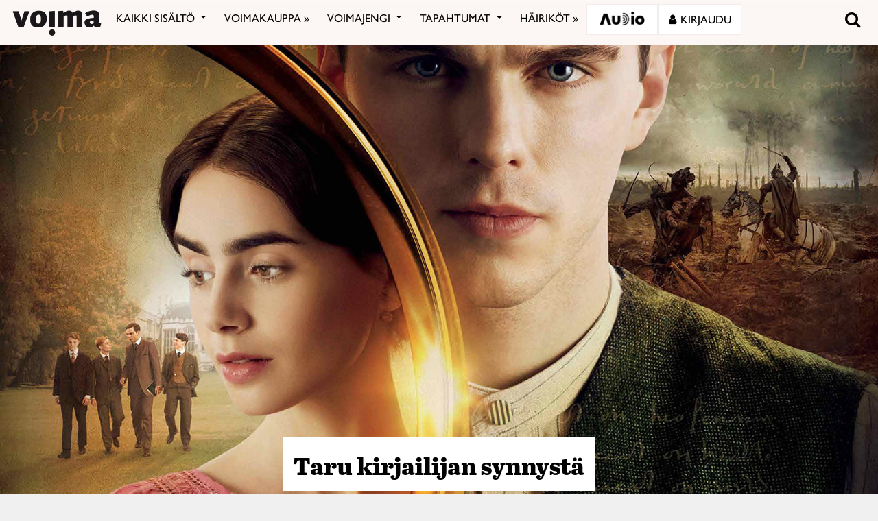

--- FILE ---
content_type: text/html; charset=UTF-8
request_url: https://voima.fi/arvio/taru-kirjailijan-synnysta/
body_size: 31845
content:
<!DOCTYPE html>
<html  xmlns:og="http://ogp.me/ns#"  xmlns:fb="https://www.facebook.com/2008/fbml" lang="fi" prefix="og: http://ogp.me/ns# article: http://ogp.me/ns/article#">
<head>
    <meta charset="UTF-8">
    <meta name="viewport" content="width=device-width, initial-scale=1">
    <meta http-equiv="X-UA-Compatible" content="IE=edge">
    <link rel="preconnect" href="https://fonts.gstatic.com" crossorigin>
    <link rel="preconnect" href="https://connect.facebook.com" crossorigin>
    <link rel="preconnect" href="https://www.googletagmanager.com" crossorigin>
    <link rel="profile" href="http://gmpg.org/xfn/11">
    <link rel="stylesheet" href="https://use.typekit.net/vef3pwv.css">
    <link rel="pingback" href="https://voima.fi/xmlrpc.php">
	<meta name="facebook-domain-verification" content="3phdr1hrg8ag2vmf5doe60w3pa6kc7" />
<script src="https://cdn.jsdelivr.net/npm/simple-parallax-js@5.0.2/dist/simpleParallax.min.js"></script>
<script src="https://kit.fontawesome.com/110a23ae05.js" crossorigin="anonymous"></script>

<!-- Global site tag (gtag.js) - Google Analytics -->
<script async src="https://www.googletagmanager.com/gtag/js?id=UA-5543188-1"></script>

<script>
  window.dataLayer = window.dataLayer || [];
  function gtag(){dataLayer.push(arguments);}
  gtag('js', new Date());

  gtag('config', 'UA-5543188-1');
</script>
<!-- Matomo -->
<script>
  var _paq = window._paq = window._paq || [];
  /* tracker methods like "setCustomDimension" should be called before "trackPageView" */
  _paq.push(["setDomains", ["*.voima.fi"]]);
  _paq.push(["enableCrossDomainLinking"]);
  _paq.push(['trackPageView']);
  _paq.push(['enableLinkTracking']);
  (function() {
    var u="https://matomo.cloudcity.fi/";
    _paq.push(['setTrackerUrl', u+'piwik.php']);
    _paq.push(['setSiteId', '2694']);
    var d=document, g=d.createElement('script'), s=d.getElementsByTagName('script')[0];
    g.async=true; g.src=u+'piwik.js'; s.parentNode.insertBefore(g,s);
  })();
</script>
<!-- End Matomo Code -->
<script>
class SwipeEventDispatcher {
    constructor(element, options = {}) {
        this.evtMap = {
            SWIPE_LEFT: [],
            SWIPE_UP: [],
            SWIPE_DOWN: [],
            SWIPE_RIGHT: []
        };

        this.xDown = null;
        this.yDown = null;
        this.element = element;
        this.isMouseDown = false;
        this.listenForMouseEvents = true;
        this.options = Object.assign({ triggerPercent: 0.2 }, options);

        element.addEventListener('touchstart', evt => this.handleTouchStart(evt), false);
        element.addEventListener('touchend', evt => this.handleTouchEnd(evt), false);
        element.addEventListener('mousedown', evt => this.handleMouseDown(evt), false);
        element.addEventListener('mouseup', evt => this.handleMouseUp(evt), false);
    }

    on(evt, cb) {
        this.evtMap[evt].push(cb);
    }

    off(evt, lcb) {
        this.evtMap[evt] = this.evtMap[evt].filter(cb => cb !== lcb);
    }

    trigger(evt, data) {
        this.evtMap[evt].map(handler => handler(data));
    }

    handleTouchStart(evt) {
        this.xDown = evt.touches[0].clientX;
        this.yDown = evt.touches[0].clientY;
    }

    handleMouseDown(evt) {
        if (this.listenForMouseEvents==false) return;
        this.xDown = evt.clientX;
        this.yDown = evt.clientY;
        this.isMouseDown = true;
    }

    handleMouseUp(evt) {
        if (this.isMouseDown == false) return;
        const deltaX = evt.clientX - this.xDown;
        const deltaY = evt.clientY - this.yDown;
        const distMoved = Math.abs(Math.abs(deltaX) > Math.abs(deltaY) ? deltaX : deltaY);
        const activePct = distMoved / this.element.offsetWidth;

        if (activePct > this.options.triggerPercent) {
            if (Math.abs(deltaX) > Math.abs(deltaY)) {
                deltaX < 0 ? this.trigger('SWIPE_LEFT') : this.trigger('SWIPE_RIGHT');
            } else {
                deltaY > 0 ? this.trigger('SWIPE_UP') : this.trigger('SWIPE_DOWN');
            }
        }
    }

    handleTouchEnd(evt) {
        const deltaX = evt.changedTouches[0].clientX - this.xDown;
        const deltaY = evt.changedTouches[0].clientY - this.yDown;
        const distMoved = Math.abs(Math.abs(deltaX) > Math.abs(deltaY) ? deltaX : deltaY);
        const activePct = distMoved / this.element.offsetWidth;

        if (activePct > this.options.triggerPercent) {
            if (Math.abs(deltaX) > Math.abs(deltaY)) {
                deltaX < 0 ? this.trigger('SWIPE_LEFT') : this.trigger('SWIPE_RIGHT');
            } else {
                deltaY > 0 ? this.trigger('SWIPE_UP') : this.trigger('SWIPE_DOWN');
            }
        }
    }
}

// add a listener on load
window.addEventListener("load", function(event) {
    const dispatcher = new SwipeEventDispatcher(document.body);
    dispatcher.on('SWIPE_RIGHT', () => {
    console.log('I swiped right!');
    document.querySelector('.voima-popup').classList.add('swipe-right');  
});
    dispatcher.on('SWIPE_LEFT', () => { console.log('I swiped left!') })
});
</script>

<meta name='robots' content='index, follow, max-image-preview:large, max-snippet:-1, max-video-preview:-1' />
<script id="cookieyes" type="text/javascript" src="https://cdn-cookieyes.com/client_data/4bb8eb7c44d92fff59d0ca96/script.js"></script>
	<!-- This site is optimized with the Yoast SEO plugin v22.7 - https://yoast.com/wordpress/plugins/seo/ -->
	<link rel="canonical" href="https://voima.fi/arvio/taru-kirjailijan-synnysta/" />
	<meta name="twitter:card" content="summary_large_image" />
	<meta name="twitter:site" content="@voima_lehti" />
	<meta name="twitter:label1" content="Arvioitu lukuaika" />
	<meta name="twitter:data1" content="3 minuuttia" />
	<script type="application/ld+json" class="yoast-schema-graph">{"@context":"https://schema.org","@graph":[{"@type":"WebPage","@id":"https://voima.fi/arvio/taru-kirjailijan-synnysta/","url":"https://voima.fi/arvio/taru-kirjailijan-synnysta/","name":"Taru kirjailijan synnystä - Voima","isPartOf":{"@id":"https://voima.fi/#website"},"primaryImageOfPage":{"@id":"https://voima.fi/arvio/taru-kirjailijan-synnysta/#primaryimage"},"image":{"@id":"https://voima.fi/arvio/taru-kirjailijan-synnysta/#primaryimage"},"thumbnailUrl":"https://voima.fi/wp-content/uploads/2019/04/tolkien_juliste1_lopullinen-kopio.jpg","datePublished":"2019-05-01T21:36:13+00:00","dateModified":"2019-04-26T11:36:55+00:00","breadcrumb":{"@id":"https://voima.fi/arvio/taru-kirjailijan-synnysta/#breadcrumb"},"inLanguage":"fi","potentialAction":[{"@type":"ReadAction","target":["https://voima.fi/arvio/taru-kirjailijan-synnysta/"]}]},{"@type":"ImageObject","inLanguage":"fi","@id":"https://voima.fi/arvio/taru-kirjailijan-synnysta/#primaryimage","url":"https://voima.fi/wp-content/uploads/2019/04/tolkien_juliste1_lopullinen-kopio.jpg","contentUrl":"https://voima.fi/wp-content/uploads/2019/04/tolkien_juliste1_lopullinen-kopio.jpg","width":1500,"height":863,"caption":"tolkien_juliste1_lopullinen-(kopio)"},{"@type":"BreadcrumbList","@id":"https://voima.fi/arvio/taru-kirjailijan-synnysta/#breadcrumb","itemListElement":[{"@type":"ListItem","position":1,"name":"Etusivu","item":"https://voima.fi/"},{"@type":"ListItem","position":2,"name":"Arviot","item":"https://voima.fi/arvio/"},{"@type":"ListItem","position":3,"name":"Taru kirjailijan synnystä"}]},{"@type":"WebSite","@id":"https://voima.fi/#website","url":"https://voima.fi/","name":"Voima","description":"","publisher":{"@id":"https://voima.fi/#organization"},"potentialAction":[{"@type":"SearchAction","target":{"@type":"EntryPoint","urlTemplate":"https://voima.fi/?s={search_term_string}"},"query-input":"required name=search_term_string"}],"inLanguage":"fi"},{"@type":"Organization","@id":"https://voima.fi/#organization","name":"Voima","url":"https://voima.fi/","logo":{"@type":"ImageObject","inLanguage":"fi","@id":"https://voima.fi/#/schema/logo/image/","url":"https://voima.fi/wp-content/uploads/2020/12/voima_logo_musta_3996x2160-e1608213146804.png","contentUrl":"https://voima.fi/wp-content/uploads/2020/12/voima_logo_musta_3996x2160-e1608213146804.png","width":3996,"height":1158,"caption":"Voima"},"image":{"@id":"https://voima.fi/#/schema/logo/image/"},"sameAs":["https://www.facebook.com/voima.fi/","https://x.com/voima_lehti","https://www.instagram.com/voimalehti/","https://www.linkedin.com/company/voima-kustannus-oy/"]}]}</script>
	<!-- / Yoast SEO plugin. -->


<link rel="alternate" type="application/rss+xml" title="Voima &raquo; syöte" href="https://voima.fi/feed/" />
<script type="text/javascript">

function addLoadEvent(func) {
  var oldonload = window.onload;
  if (typeof window.onload != 'function') {
    window.onload = func;
  } else {
    window.onload = function() {
      oldonload();
      func();
    }
  }
}

</script>
<!-- voima.fi is managing ads with Advanced Ads 1.52.3 --><script id="voima-ready">
			window.advanced_ads_ready=function(e,a){a=a||"complete";var d=function(e){return"interactive"===a?"loading"!==e:"complete"===e};d(document.readyState)?e():document.addEventListener("readystatechange",(function(a){d(a.target.readyState)&&e()}),{once:"interactive"===a})},window.advanced_ads_ready_queue=window.advanced_ads_ready_queue||[];		</script>
		<link rel='stylesheet' id='pt-cv-public-style-css' href='https://voima.fi/wp-content/plugins/content-views-query-and-display-post-page/public/assets/css/cv.css?ver=4.2.1' type='text/css' media='all' />
<link rel='stylesheet' id='pt-cv-public-pro-style-css' href='https://voima.fi/wp-content/plugins/pt-content-views-pro/public/assets/css/cvpro.min.css?ver=6.4.0' type='text/css' media='all' />
<link rel='stylesheet' id='paywallcss-css' href='https://voima.fi/wp-content/mu-plugins/rtminc/paywall/pw.css?v=1657088786&#038;ver=b31dacd67a591c04bb79d7b21f0a1ecd' type='text/css' media='all' />
<link rel='stylesheet' id='sqstream-css' href='https://voima.fi/wp-content/mu-plugins/rtminc/squareblocks/css/stream.css?v=1616069973&#038;ver=b31dacd67a591c04bb79d7b21f0a1ecd' type='text/css' media='all' />
<link rel='stylesheet' id='sqbento-css' href='https://voima.fi/wp-content/mu-plugins/rtminc/squareblocks/css/bentobox.css?v=1643906782&#038;ver=b31dacd67a591c04bb79d7b21f0a1ecd' type='text/css' media='all' />
<link rel='stylesheet' id='wp-block-library-css' href='https://voima.fi/wp-includes/css/dist/block-library/style.min.css?ver=b31dacd67a591c04bb79d7b21f0a1ecd' type='text/css' media='all' />
<style id='wp-block-library-theme-inline-css' type='text/css'>
.wp-block-audio figcaption{color:#555;font-size:13px;text-align:center}.is-dark-theme .wp-block-audio figcaption{color:#ffffffa6}.wp-block-audio{margin:0 0 1em}.wp-block-code{border:1px solid #ccc;border-radius:4px;font-family:Menlo,Consolas,monaco,monospace;padding:.8em 1em}.wp-block-embed figcaption{color:#555;font-size:13px;text-align:center}.is-dark-theme .wp-block-embed figcaption{color:#ffffffa6}.wp-block-embed{margin:0 0 1em}.blocks-gallery-caption{color:#555;font-size:13px;text-align:center}.is-dark-theme .blocks-gallery-caption{color:#ffffffa6}.wp-block-image figcaption{color:#555;font-size:13px;text-align:center}.is-dark-theme .wp-block-image figcaption{color:#ffffffa6}.wp-block-image{margin:0 0 1em}.wp-block-pullquote{border-bottom:4px solid;border-top:4px solid;color:currentColor;margin-bottom:1.75em}.wp-block-pullquote cite,.wp-block-pullquote footer,.wp-block-pullquote__citation{color:currentColor;font-size:.8125em;font-style:normal;text-transform:uppercase}.wp-block-quote{border-left:.25em solid;margin:0 0 1.75em;padding-left:1em}.wp-block-quote cite,.wp-block-quote footer{color:currentColor;font-size:.8125em;font-style:normal;position:relative}.wp-block-quote.has-text-align-right{border-left:none;border-right:.25em solid;padding-left:0;padding-right:1em}.wp-block-quote.has-text-align-center{border:none;padding-left:0}.wp-block-quote.is-large,.wp-block-quote.is-style-large,.wp-block-quote.is-style-plain{border:none}.wp-block-search .wp-block-search__label{font-weight:700}.wp-block-search__button{border:1px solid #ccc;padding:.375em .625em}:where(.wp-block-group.has-background){padding:1.25em 2.375em}.wp-block-separator.has-css-opacity{opacity:.4}.wp-block-separator{border:none;border-bottom:2px solid;margin-left:auto;margin-right:auto}.wp-block-separator.has-alpha-channel-opacity{opacity:1}.wp-block-separator:not(.is-style-wide):not(.is-style-dots){width:100px}.wp-block-separator.has-background:not(.is-style-dots){border-bottom:none;height:1px}.wp-block-separator.has-background:not(.is-style-wide):not(.is-style-dots){height:2px}.wp-block-table{margin:0 0 1em}.wp-block-table td,.wp-block-table th{word-break:normal}.wp-block-table figcaption{color:#555;font-size:13px;text-align:center}.is-dark-theme .wp-block-table figcaption{color:#ffffffa6}.wp-block-video figcaption{color:#555;font-size:13px;text-align:center}.is-dark-theme .wp-block-video figcaption{color:#ffffffa6}.wp-block-video{margin:0 0 1em}.wp-block-template-part.has-background{margin-bottom:0;margin-top:0;padding:1.25em 2.375em}
</style>
<style id='pdfemb-pdf-embedder-viewer-style-inline-css' type='text/css'>
.wp-block-pdfemb-pdf-embedder-viewer{max-width:none}

</style>
<style id='classic-theme-styles-inline-css' type='text/css'>
/*! This file is auto-generated */
.wp-block-button__link{color:#fff;background-color:#32373c;border-radius:9999px;box-shadow:none;text-decoration:none;padding:calc(.667em + 2px) calc(1.333em + 2px);font-size:1.125em}.wp-block-file__button{background:#32373c;color:#fff;text-decoration:none}
</style>
<style id='global-styles-inline-css' type='text/css'>
body{--wp--preset--color--black: #000000;--wp--preset--color--cyan-bluish-gray: #abb8c3;--wp--preset--color--white: #ffffff;--wp--preset--color--pale-pink: #f78da7;--wp--preset--color--vivid-red: #cf2e2e;--wp--preset--color--luminous-vivid-orange: #ff6900;--wp--preset--color--luminous-vivid-amber: #fcb900;--wp--preset--color--light-green-cyan: #7bdcb5;--wp--preset--color--vivid-green-cyan: #00d084;--wp--preset--color--pale-cyan-blue: #8ed1fc;--wp--preset--color--vivid-cyan-blue: #0693e3;--wp--preset--color--vivid-purple: #9b51e0;--wp--preset--gradient--vivid-cyan-blue-to-vivid-purple: linear-gradient(135deg,rgba(6,147,227,1) 0%,rgb(155,81,224) 100%);--wp--preset--gradient--light-green-cyan-to-vivid-green-cyan: linear-gradient(135deg,rgb(122,220,180) 0%,rgb(0,208,130) 100%);--wp--preset--gradient--luminous-vivid-amber-to-luminous-vivid-orange: linear-gradient(135deg,rgba(252,185,0,1) 0%,rgba(255,105,0,1) 100%);--wp--preset--gradient--luminous-vivid-orange-to-vivid-red: linear-gradient(135deg,rgba(255,105,0,1) 0%,rgb(207,46,46) 100%);--wp--preset--gradient--very-light-gray-to-cyan-bluish-gray: linear-gradient(135deg,rgb(238,238,238) 0%,rgb(169,184,195) 100%);--wp--preset--gradient--cool-to-warm-spectrum: linear-gradient(135deg,rgb(74,234,220) 0%,rgb(151,120,209) 20%,rgb(207,42,186) 40%,rgb(238,44,130) 60%,rgb(251,105,98) 80%,rgb(254,248,76) 100%);--wp--preset--gradient--blush-light-purple: linear-gradient(135deg,rgb(255,206,236) 0%,rgb(152,150,240) 100%);--wp--preset--gradient--blush-bordeaux: linear-gradient(135deg,rgb(254,205,165) 0%,rgb(254,45,45) 50%,rgb(107,0,62) 100%);--wp--preset--gradient--luminous-dusk: linear-gradient(135deg,rgb(255,203,112) 0%,rgb(199,81,192) 50%,rgb(65,88,208) 100%);--wp--preset--gradient--pale-ocean: linear-gradient(135deg,rgb(255,245,203) 0%,rgb(182,227,212) 50%,rgb(51,167,181) 100%);--wp--preset--gradient--electric-grass: linear-gradient(135deg,rgb(202,248,128) 0%,rgb(113,206,126) 100%);--wp--preset--gradient--midnight: linear-gradient(135deg,rgb(2,3,129) 0%,rgb(40,116,252) 100%);--wp--preset--font-size--small: 13px;--wp--preset--font-size--medium: 20px;--wp--preset--font-size--large: 36px;--wp--preset--font-size--x-large: 42px;--wp--preset--spacing--20: 0.44rem;--wp--preset--spacing--30: 0.67rem;--wp--preset--spacing--40: 1rem;--wp--preset--spacing--50: 1.5rem;--wp--preset--spacing--60: 2.25rem;--wp--preset--spacing--70: 3.38rem;--wp--preset--spacing--80: 5.06rem;--wp--preset--shadow--natural: 6px 6px 9px rgba(0, 0, 0, 0.2);--wp--preset--shadow--deep: 12px 12px 50px rgba(0, 0, 0, 0.4);--wp--preset--shadow--sharp: 6px 6px 0px rgba(0, 0, 0, 0.2);--wp--preset--shadow--outlined: 6px 6px 0px -3px rgba(255, 255, 255, 1), 6px 6px rgba(0, 0, 0, 1);--wp--preset--shadow--crisp: 6px 6px 0px rgba(0, 0, 0, 1);}:where(.is-layout-flex){gap: 0.5em;}:where(.is-layout-grid){gap: 0.5em;}body .is-layout-flex{display: flex;}body .is-layout-flex{flex-wrap: wrap;align-items: center;}body .is-layout-flex > *{margin: 0;}body .is-layout-grid{display: grid;}body .is-layout-grid > *{margin: 0;}:where(.wp-block-columns.is-layout-flex){gap: 2em;}:where(.wp-block-columns.is-layout-grid){gap: 2em;}:where(.wp-block-post-template.is-layout-flex){gap: 1.25em;}:where(.wp-block-post-template.is-layout-grid){gap: 1.25em;}.has-black-color{color: var(--wp--preset--color--black) !important;}.has-cyan-bluish-gray-color{color: var(--wp--preset--color--cyan-bluish-gray) !important;}.has-white-color{color: var(--wp--preset--color--white) !important;}.has-pale-pink-color{color: var(--wp--preset--color--pale-pink) !important;}.has-vivid-red-color{color: var(--wp--preset--color--vivid-red) !important;}.has-luminous-vivid-orange-color{color: var(--wp--preset--color--luminous-vivid-orange) !important;}.has-luminous-vivid-amber-color{color: var(--wp--preset--color--luminous-vivid-amber) !important;}.has-light-green-cyan-color{color: var(--wp--preset--color--light-green-cyan) !important;}.has-vivid-green-cyan-color{color: var(--wp--preset--color--vivid-green-cyan) !important;}.has-pale-cyan-blue-color{color: var(--wp--preset--color--pale-cyan-blue) !important;}.has-vivid-cyan-blue-color{color: var(--wp--preset--color--vivid-cyan-blue) !important;}.has-vivid-purple-color{color: var(--wp--preset--color--vivid-purple) !important;}.has-black-background-color{background-color: var(--wp--preset--color--black) !important;}.has-cyan-bluish-gray-background-color{background-color: var(--wp--preset--color--cyan-bluish-gray) !important;}.has-white-background-color{background-color: var(--wp--preset--color--white) !important;}.has-pale-pink-background-color{background-color: var(--wp--preset--color--pale-pink) !important;}.has-vivid-red-background-color{background-color: var(--wp--preset--color--vivid-red) !important;}.has-luminous-vivid-orange-background-color{background-color: var(--wp--preset--color--luminous-vivid-orange) !important;}.has-luminous-vivid-amber-background-color{background-color: var(--wp--preset--color--luminous-vivid-amber) !important;}.has-light-green-cyan-background-color{background-color: var(--wp--preset--color--light-green-cyan) !important;}.has-vivid-green-cyan-background-color{background-color: var(--wp--preset--color--vivid-green-cyan) !important;}.has-pale-cyan-blue-background-color{background-color: var(--wp--preset--color--pale-cyan-blue) !important;}.has-vivid-cyan-blue-background-color{background-color: var(--wp--preset--color--vivid-cyan-blue) !important;}.has-vivid-purple-background-color{background-color: var(--wp--preset--color--vivid-purple) !important;}.has-black-border-color{border-color: var(--wp--preset--color--black) !important;}.has-cyan-bluish-gray-border-color{border-color: var(--wp--preset--color--cyan-bluish-gray) !important;}.has-white-border-color{border-color: var(--wp--preset--color--white) !important;}.has-pale-pink-border-color{border-color: var(--wp--preset--color--pale-pink) !important;}.has-vivid-red-border-color{border-color: var(--wp--preset--color--vivid-red) !important;}.has-luminous-vivid-orange-border-color{border-color: var(--wp--preset--color--luminous-vivid-orange) !important;}.has-luminous-vivid-amber-border-color{border-color: var(--wp--preset--color--luminous-vivid-amber) !important;}.has-light-green-cyan-border-color{border-color: var(--wp--preset--color--light-green-cyan) !important;}.has-vivid-green-cyan-border-color{border-color: var(--wp--preset--color--vivid-green-cyan) !important;}.has-pale-cyan-blue-border-color{border-color: var(--wp--preset--color--pale-cyan-blue) !important;}.has-vivid-cyan-blue-border-color{border-color: var(--wp--preset--color--vivid-cyan-blue) !important;}.has-vivid-purple-border-color{border-color: var(--wp--preset--color--vivid-purple) !important;}.has-vivid-cyan-blue-to-vivid-purple-gradient-background{background: var(--wp--preset--gradient--vivid-cyan-blue-to-vivid-purple) !important;}.has-light-green-cyan-to-vivid-green-cyan-gradient-background{background: var(--wp--preset--gradient--light-green-cyan-to-vivid-green-cyan) !important;}.has-luminous-vivid-amber-to-luminous-vivid-orange-gradient-background{background: var(--wp--preset--gradient--luminous-vivid-amber-to-luminous-vivid-orange) !important;}.has-luminous-vivid-orange-to-vivid-red-gradient-background{background: var(--wp--preset--gradient--luminous-vivid-orange-to-vivid-red) !important;}.has-very-light-gray-to-cyan-bluish-gray-gradient-background{background: var(--wp--preset--gradient--very-light-gray-to-cyan-bluish-gray) !important;}.has-cool-to-warm-spectrum-gradient-background{background: var(--wp--preset--gradient--cool-to-warm-spectrum) !important;}.has-blush-light-purple-gradient-background{background: var(--wp--preset--gradient--blush-light-purple) !important;}.has-blush-bordeaux-gradient-background{background: var(--wp--preset--gradient--blush-bordeaux) !important;}.has-luminous-dusk-gradient-background{background: var(--wp--preset--gradient--luminous-dusk) !important;}.has-pale-ocean-gradient-background{background: var(--wp--preset--gradient--pale-ocean) !important;}.has-electric-grass-gradient-background{background: var(--wp--preset--gradient--electric-grass) !important;}.has-midnight-gradient-background{background: var(--wp--preset--gradient--midnight) !important;}.has-small-font-size{font-size: var(--wp--preset--font-size--small) !important;}.has-medium-font-size{font-size: var(--wp--preset--font-size--medium) !important;}.has-large-font-size{font-size: var(--wp--preset--font-size--large) !important;}.has-x-large-font-size{font-size: var(--wp--preset--font-size--x-large) !important;}
.wp-block-navigation a:where(:not(.wp-element-button)){color: inherit;}
:where(.wp-block-post-template.is-layout-flex){gap: 1.25em;}:where(.wp-block-post-template.is-layout-grid){gap: 1.25em;}
:where(.wp-block-columns.is-layout-flex){gap: 2em;}:where(.wp-block-columns.is-layout-grid){gap: 2em;}
.wp-block-pullquote{font-size: 1.5em;line-height: 1.6;}
</style>
<link rel='stylesheet' id='super-rss-reader-css' href='https://voima.fi/wp-content/plugins/super-rss-reader/public/css/style.min.css?ver=5.1' type='text/css' media='all' />
<link rel='stylesheet' id='taxonomy-image-plugin-public-css' href='https://voima.fi/wp-content/plugins/taxonomy-images/css/style.css?ver=0.9.6' type='text/css' media='screen' />
<link rel='stylesheet' id='contact-form-7-css' href='https://voima.fi/wp-content/plugins/contact-form-7/includes/css/styles.css?ver=5.9.8' type='text/css' media='all' />
<link rel='stylesheet' id='menu-image-css' href='https://voima.fi/wp-content/plugins/menu-image/includes/css/menu-image.css?ver=3.11' type='text/css' media='all' />
<link rel='stylesheet' id='dashicons-css' href='https://voima.fi/wp-includes/css/dashicons.min.css?ver=b31dacd67a591c04bb79d7b21f0a1ecd' type='text/css' media='all' />
<link rel='stylesheet' id='videojs-css' href='https://voima.fi/wp-content/plugins/videojs-html5-player/videojs/video-js.min.css?ver=b31dacd67a591c04bb79d7b21f0a1ecd' type='text/css' media='all' />
<link rel='stylesheet' id='ppress-frontend-css' href='https://voima.fi/wp-content/plugins/wp-user-avatar/assets/css/frontend.min.css?ver=4.15.8' type='text/css' media='all' />
<link rel='stylesheet' id='ppress-flatpickr-css' href='https://voima.fi/wp-content/plugins/wp-user-avatar/assets/flatpickr/flatpickr.min.css?ver=4.15.8' type='text/css' media='all' />
<link rel='stylesheet' id='ppress-select2-css' href='https://voima.fi/wp-content/plugins/wp-user-avatar/assets/select2/select2.min.css?ver=b31dacd67a591c04bb79d7b21f0a1ecd' type='text/css' media='all' />
<link rel='stylesheet' id='mc4wp-form-themes-css' href='https://voima.fi/wp-content/plugins/mailchimp-for-wp/assets/css/form-themes.css?ver=4.10.2' type='text/css' media='all' />
<link rel='stylesheet' id='simple-social-icons-font-css' href='https://voima.fi/wp-content/plugins/simple-social-icons/css/style.css?ver=3.0.2' type='text/css' media='all' />
<link rel='stylesheet' id='wp-featherlight-css' href='https://voima.fi/wp-content/plugins/wp-featherlight/css/wp-featherlight.min.css?ver=1.3.4' type='text/css' media='all' />
<link rel='stylesheet' id='bootstrap-css-css' href='https://voima.fi/wp-content/themes/lehti2019/inc/assets/css/bootstrap.min.css?ver=b31dacd67a591c04bb79d7b21f0a1ecd' type='text/css' media='all' />
<link rel='stylesheet' id='font-awesome-v4shim-css' href='https://voima.fi/wp-content/plugins/types/vendor/toolset/toolset-common/res/lib/font-awesome/css/v4-shims.css?ver=5.13.0' type='text/css' media='screen' />
<link rel='stylesheet' id='font-awesome-css' href='https://voima.fi/wp-content/plugins/types/vendor/toolset/toolset-common/res/lib/font-awesome/css/all.css?ver=5.13.0' type='text/css' media='screen' />
<link rel='stylesheet' id='fonts-css-css' href='https://voima.fi/wp-content/themes/lehti2019/fonts.css?ver=b31dacd67a591c04bb79d7b21f0a1ecd' type='text/css' media='all' />
<link rel='stylesheet' id='default-css-css' href='https://voima.fi/wp-content/themes/lehti2019/inc/assets/css/presets/color-scheme/blue.css?ver=b31dacd67a591c04bb79d7b21f0a1ecd' type='text/css' media='all' />
<link rel='stylesheet' id='sitestyle-css' href='https://voima.fi/wp-content/themes/lehti2019/voima/voima.css?ver=1730460281' type='text/css' media='all' />
<script type="text/javascript" src="https://voima.fi/wp-includes/js/jquery/jquery.min.js?ver=3.7.1" id="jquery-core-js"></script>
<script type="text/javascript" src="https://voima.fi/wp-includes/js/jquery/jquery-migrate.min.js?ver=3.4.1" id="jquery-migrate-js"></script>
<script type="text/javascript" src="https://voima.fi/wp-content/plugins/super-rss-reader/public/js/jquery.easy-ticker.min.js?ver=5.1" id="jquery-easy-ticker-js"></script>
<script type="text/javascript" src="https://voima.fi/wp-content/plugins/super-rss-reader/public/js/script.min.js?ver=5.1" id="super-rss-reader-js"></script>
<script type="text/javascript" src="https://voima.fi/wp-content/plugins/wp-user-avatar/assets/flatpickr/flatpickr.min.js?ver=4.15.8" id="ppress-flatpickr-js"></script>
<script type="text/javascript" src="https://voima.fi/wp-content/plugins/wp-user-avatar/assets/select2/select2.min.js?ver=4.15.8" id="ppress-select2-js"></script>
<script type="text/javascript" src="https://voima.fi/wp-content/plugins/theme-my-login-fork/modules/themed-profiles/themed-profiles.js?ver=b31dacd67a591c04bb79d7b21f0a1ecd" id="tml-themed-profiles-js"></script>
<script type="text/javascript" id="advanced-ads-advanced-js-js-extra">
/* <![CDATA[ */
var advads_options = {"blog_id":"1","privacy":{"enabled":false,"state":"not_needed"}};
/* ]]> */
</script>
<script type="text/javascript" src="https://voima.fi/wp-content/uploads/727/878/public/assets/js/823.js?ver=1.52.3" id="advanced-ads-advanced-js-js"></script>
<script type="text/javascript" id="advanced_ads_pro/visitor_conditions-js-extra">
/* <![CDATA[ */
var advanced_ads_pro_visitor_conditions = {"referrer_cookie_name":"advanced_ads_pro_visitor_referrer","referrer_exdays":"365","page_impr_cookie_name":"advanced_ads_page_impressions","page_impr_exdays":"3650"};
/* ]]> */
</script>
<script type="text/javascript" src="https://voima.fi/wp-content/uploads/727/109/470/597/137/29.js?ver=2.26.1" id="advanced_ads_pro/visitor_conditions-js"></script>
<!--[if lt IE 9]>
<script type="text/javascript" src="https://voima.fi/wp-content/themes/lehti2019/inc/assets/js/html5.js?ver=3.7.0" id="html5hiv-js"></script>
<![endif]-->
<script type="text/javascript" src="https://voima.fi/wp-content/mu-plugins/rtminc/js/jquery.fitvids.js" id="fitvids-js"></script>
<script>

function viewinc(pw,ai){
	var data = {u: 0, pw: pw, ai: ai, v: 1};
	jQuery.ajax({
		url: "https://voima.fi/wp-content/mu-plugins/rtminc/paywall/stat/",
		data: data,
		dataType: "json",
		method: "POST",
		cache: false,
		error: function(e) {
			console.log('shadeinc ajax error: ' + e);
		},
		success: function(r) {
			console.log('shadeinc success: ' + r);
		}
	});
}

function shadeinc(pw,ai){
	var data = {u: 0, pw: pw, ai: ai, v: 0};
	jQuery.ajax({
		url: "https://voima.fi/wp-content/mu-plugins/rtminc/paywall/stat/",
		data: data,
		dataType: "json",
		method: "POST",
		cache: false,
		error: function(e) {
			console.log('shadeinc ajax error: ' + e);
		},
		success: function(r) {
			console.log('shadeinc success: ' + r);
		}
	});
}

function trim_pwcontent() {
	var ua = navigator.userAgent || navigator.vendor || window.opera;
	var element = document.getElementById("paywall-preview");
	if (element != null) {
		var total = element.children.length;
		while (total > 4) {
			element.removeChild(element.lastChild);
			total = element.children.length;
		}
	}
}
/*
addLoadEvent(trim_pwcontent);
*/
</script>
<script>
post_id = 0;
pw_build = 0;
pw_lvl = 0;
pmlt_app = 0;
pw_stamp = 1768937776;
function maybe_force_reload(url) {
	console.log('Validating view ' + pw_lvl + ' app ' + pmlt_app);
	ajaxr = new XMLHttpRequest();
	ajaxr.open('POST', "https://voima.fi/wp-admin/admin-ajax.php", true);
	ajaxr.setRequestHeader("Content-type", "application/x-www-form-urlencoded");
	ajaxr.onload = function() {
		var h = window.location.href;
		var r = JSON.parse(this.responseText);
		console.log(this.responseText);
		console.log('page = ' + h);
		if ((r.app != pmlt_app) && (r.app > 0)) {
			if (h.indexOf('sovellus=') == -1) {
				if (h.indexOf('?') == -1) {
					h = h + "?sovellus=" + r.app;
				} else {
					h = h + "&sovellus=" + r.app;
				}
				console.log('App found (' + r.app + ',' + pmlt_app + ') ' + h);
				window.location.href = h;
			}
		}
		if (r.s && r.uid && r.s != pw_lvl) {
			if (h.indexOf('_pw=') == -1) {
				if (h.indexOf('?') == -1) {
					h = h + "?_pw=" + r.uid;
				} else {
					h = h + "&_pw=" + r.uid;
				}
				console.log('View changed (' + r.s + ',' + pw_lvl + ') for ' + r.uid);
				window.location.href = h;
			}
		}
		if (r.st && pw_stamp && (r.st - pw_stamp > 10800)) {
			if (h.indexOf('_view=') == -1) {
				if (h.indexOf('?') == -1) {
					h = h + "?_view=" + r.st;
				} else {
					h = h + "&_view=" + r.st;
				}
				console.log('View updating ('  + (r.st - pw_stamp)  + ')');
				window.location.href = h;
			}
		}
		if (r.pop) {
			rtm_pw_pop(r.pop);
		}
	}
	ajaxr.send('action=subscriber_level&post_id=0');
}
function rtm_pw_pop(m) {
	var elem = document.createElement("DIV");
	elem.innerHTML = '<p style="position: fixed; top: 4rem; right: 2rem; background-color: purple; padding: 0.4rem 1rem; border: 2px solid white; box-shadow: 0 0 1rem rgba(0,0,0,0.2); color: white;">' + m + "</p>";
	document.body.appendChild(elem);
}
addLoadEvent(maybe_force_reload);
</script>
<link rel="https://api.w.org/" href="https://voima.fi/wp-json/" /><link rel="EditURI" type="application/rsd+xml" title="RSD" href="https://voima.fi/xmlrpc.php?rsd" />

<link rel='shortlink' href='https://voima.fi/?p=54707' />
<link rel="alternate" type="application/json+oembed" href="https://voima.fi/wp-json/oembed/1.0/embed?url=https%3A%2F%2Fvoima.fi%2Farvio%2Ftaru-kirjailijan-synnysta%2F" />
<link rel="alternate" type="text/xml+oembed" href="https://voima.fi/wp-json/oembed/1.0/embed?url=https%3A%2F%2Fvoima.fi%2Farvio%2Ftaru-kirjailijan-synnysta%2F&#038;format=xml" />
<meta prefix="og: http://ogp.me/ns#" property="og:title" content="Taru kirjailijan synnystä" />
<meta prefix="og: http://ogp.me/ns#" property="og:type" content="article" />
<meta prefix="og: http://ogp.me/ns#" property="og:image" content="https://voima.fi/wp-content/uploads/2019/04/tolkien_juliste1_lopullinen-kopio.jpg" />
<meta prefix="og: http://ogp.me/ns#" property="og:url" content="https://voima.fi/arvio/taru-kirjailijan-synnysta/" />
<meta prefix="og: http://ogp.me/ns#" property="og:description" content="Dome Karukosken ensimmäinen Holly­wood-elokuva Tolkien, kuvaa Taru sormusten herrasta -kirjan kirjoittajan uran keskeisiä vuosia.Tolkien-elokuva keskittyy suhteellisen lyhyeen ajanjaksoon kirjailijan elämästä." />
<meta prefix="og: http://ogp.me/ns#" property="article:publisher" content="https://www.facebook.com/voima.fi/" />
<meta prefix="og: http://ogp.me/ns#" property="twitter:card" content="summary_large_image" />
<meta prefix="og: http://ogp.me/ns#" property="twitter:site" content="@voima_lehti" />
<meta prefix="og: http://ogp.me/ns#" property="twitter:title" content="Taru kirjailijan synnystä" />
<meta prefix="og: http://ogp.me/ns#" property="twitter:description" content="Dome Karukosken ensimmäinen Holly­wood-elokuva Tolkien, kuvaa Taru sormusten herrasta -kirjan kirjoittajan uran keskeisiä vuosia.Tolkien-elokuva keskittyy suhteellisen lyhyeen ajanjaksoon kirjailijan elämästä." />
<meta prefix="og: http://ogp.me/ns#" property="twitter:image:src" content="https://voima.fi/wp-content/uploads/2019/04/tolkien_juliste1_lopullinen-kopio.jpg" />
<link rel="stylesheet" href="https://voima.fi/wp-content/themes/lehti2019/voima/voima.css?v=1730460281" type="text/css" media="screen" />
<!-- IS_CONNECTED --><meta property="og:title" name="og:title" content="Taru kirjailijan synnystä" />
<meta property="og:type" name="og:type" content="website" />
<meta property="og:image" name="og:image" content="https://voima.fi/wp-content/uploads/2019/04/tolkien_juliste1_lopullinen-kopio.jpg" />
<meta property="og:url" name="og:url" content="https://voima.fi/arvio/taru-kirjailijan-synnysta/" />
<meta property="og:description" name="og:description" content="Dome Karukosken ensimmäinen Holly­wood-elokuva Tolkien, kuvaa Taru sormusten herrasta -kirjan kirjoittajan uran keskeisiä vuosia.Tolkien-elokuva keskittyy suhteellisen lyhyeen ajanjaksoon kirjailijan elämästä. Lapsuus ohitetaan pikaisesti, mutta nuoruus opiskeluineen ja ensimmäisen maailmansodan juoksuhaudat kuvataan tekijöinä, jotka lopulta määrittävät sen, millainen kirjailija J. R. R. Tolkienista muodostui. Siinä missä kirjailijan vaimo Edith kannustaa miestään miettimään miksi hän kirjoittaa tarinoitaan ja [...]" />
<meta property="og:locale" name="og:locale" content="fi" />
<meta property="og:site_name" name="og:site_name" content="Voima" />
<meta property="twitter:card" name="twitter:card" content="summary_large_image" />
<meta property="article:tag" name="article:tag" content="tolkien" />
<meta property="article:section" name="article:section" content="Elokuva" />
<meta property="article:published_time" name="article:published_time" content="2019-05-02T00:36:13+03:00" />
<meta property="article:modified_time" name="article:modified_time" content="2019-04-26T14:36:55+03:00" />
<meta property="article:author" name="article:author" content="https://voima.fi/author/jari-tamminen/" />
<!-- This site is embedding videos using the Videojs HTML5 Player plugin v1.1.12 - http://wphowto.net/videojs-html5-player-for-wordpress-757 --><script>advads_items = { conditions: {}, display_callbacks: {}, display_effect_callbacks: {}, hide_callbacks: {}, backgrounds: {}, effect_durations: {}, close_functions: {}, showed: [] };</script><style type="text/css" id="voima-layer-custom-css"></style><script type="text/javascript">
		var advadsCfpQueue = [];
		var advadsCfpAd = function( adID ){
			if ( 'undefined' == typeof advadsProCfp ) { advadsCfpQueue.push( adID ) } else { advadsProCfp.addElement( adID ) }
		};
		</script>
		<title>Taru kirjailijan synnystä - Voima</title>
<link href="https://fonts.googleapis.com/css?family=Abril+Fatface|Roboto&display=swap" rel="stylesheet">
<script>
function preventEmptySearch() {
	jQuery('#search-box form').submit(function(e){
		if (jQuery('#search-term').val().length < 1) {
			jQuery('#search-term').attr('placeholder', 'Kirjoita hakusana').focus();
			e.preventDefault();
		}
	});
}
addLoadEvent(preventEmptySearch);
</script>
<link href="https://fonts.googleapis.com/css?family=Karla" rel="stylesheet">
  <script>
window.addEventListener('load', function() {
  const elements = document.querySelectorAll('.parallax-window');
  elements.forEach(function(element) {
    element.style.backgroundPositionY = '0';
  });
  let prevScrollTop = 0;
  window.addEventListener('scroll', function() {
    const scrollTop = window.pageYOffset || document.documentElement.scrollTop;
    const scrollDiff = scrollTop - prevScrollTop;
    elements.forEach(function(element) {
      requestAnimationFrame(function() {
        element.style.backgroundPositionY = (parseFloat(getComputedStyle(element).backgroundPositionY) - scrollDiff / -20) + 'px';
      });
    });
    prevScrollTop = scrollTop;
  });
});
  </script>
<script>
function rtm_popinc(v,i){
	var data = {b: 1, v: v, i: i};
	jQuery.ajax({
		url: "https://voima.fi/wp-content/mu-plugins/rtminc/popularity/view/",
		data: data,
		dataType: "json",
		cache: false,
		error: function(e) {
			console.log('rtm_pop ajax error: ' + e);
		},
		success: function(e) {
			console.log('rtm_pop');
		}
	});
}
var rtm_impressed = [];
function rtm_impress(pid) {
	if (jQuery.inArray(pid, rtm_impressed) == -1) {
		rtm_impressed.push(pid);
		rtm_popinc(0,pid);
	}
}

</script>
<style>
#trend_monitor { 
	position: fixed; 
	right: 0px; 
	top: 10vh;
	background-color: white;
	border-top: 2px solid black;
	border-left: 2px solid black;
	border-bottom: 2px solid black;
	z-index: 999999;
	box-shadow: 0 0 2rem rgba(0,0,0,0.2);
}
#trend_monitor.minimized {
	right: -302px;
}
body.wp-admin #trend_monitor.minimized {
	right: -336px;
}
#trend_monitor a {
	text-decoration: none;
}
.trend_posts img {
	max-width: 100%;
	width: 100%;
	background-color: rgba(0,0,0,0.8);
	margin-bottom: 0.5rem;
}
.trend_posts .image {
	width: 20%;
	flex-shrink: 0;
	padding-right: 0.5rem;
}
.trending_post {
	display: flex;
	border-bottom:1px solid rgba(0,0,0,0.2);
	margin-bottom:0.5rem;
	padding-bottom:0.5rem;
}
.trending_post:last-child {
	border-bottom: none;
	margin-bottom: 0;
}
.trend_content {
	position: relative;
	width: 300px; 
	padding:1rem;
	min-height: 10rem;
	font-size: 1rem;
}
.trend_content .title {
	font-weight: bold;
	font-size: 0.9rem;
}
.trend_content .meta {
	font-size: 0.7rem;
}
.trend_content .meta > span {
	margin-right: 0.5rem;
	color: rgba(0,0,0,0.7);
}
.trend_content .meta .date {
	margin-right: 0.3rem;
}
.trend_handle {
	margin-left: -5.6em;
	height: auto;
	padding: 0.2rem 0.5rem;
	top: 3rem;
	width: auto;
	background-color: black;
	position: absolute;
	display: inline-block;
	color: white;
	transform: rotate(90deg);
	cursor:ew-resize;
}
.trend_handle:hover {
	color:white;
}
#trend_monitor .trend_monitor_h {
	margin:0;
	padding:0 0 0.5rem 0;
	font-size:1.2rem;
	font-weight:bold;
}
</style>
      <meta name="onesignal" content="wordpress-plugin"/>
            <script>

      window.OneSignal = window.OneSignal || [];

      OneSignal.push( function() {
        OneSignal.SERVICE_WORKER_UPDATER_PATH = 'OneSignalSDKUpdaterWorker.js';
                      OneSignal.SERVICE_WORKER_PATH = 'OneSignalSDKWorker.js';
                      OneSignal.SERVICE_WORKER_PARAM = { scope: '/wp-content/plugins/onesignal-free-web-push-notifications/sdk_files/push/onesignal/' };
        OneSignal.setDefaultNotificationUrl("https://voima.fi");
        var oneSignal_options = {};
        window._oneSignalInitOptions = oneSignal_options;

        oneSignal_options['wordpress'] = true;
oneSignal_options['appId'] = '3db86d67-07e6-4645-90f2-43dcd363715e';
oneSignal_options['allowLocalhostAsSecureOrigin'] = true;
oneSignal_options['welcomeNotification'] = { };
oneSignal_options['welcomeNotification']['title'] = "";
oneSignal_options['welcomeNotification']['message'] = "Kiitos kun tilasit ilmoitukset!";
oneSignal_options['path'] = "https://voima.fi/wp-content/plugins/onesignal-free-web-push-notifications/sdk_files/";
oneSignal_options['safari_web_id'] = "web.onesignal.auto.40e188d7-5f7a-4af3-8ac5-05427adc97a7";
oneSignal_options['promptOptions'] = { };
oneSignal_options['promptOptions']['actionMessage'] = "Haluatko ilmoituksen, kun uusi artikkeli julkaistaan? Voit peruuttaa ilmoitukset halutessasi.";
oneSignal_options['promptOptions']['acceptButtonText'] = "SALLI";
oneSignal_options['promptOptions']['cancelButtonText'] = "EI KIITOS";
oneSignal_options['notifyButton'] = { };
oneSignal_options['notifyButton']['enable'] = true;
oneSignal_options['notifyButton']['position'] = 'bottom-left';
oneSignal_options['notifyButton']['theme'] = 'inverse';
oneSignal_options['notifyButton']['size'] = 'medium';
oneSignal_options['notifyButton']['displayPredicate'] = function() {
              return OneSignal.isPushNotificationsEnabled()
                      .then(function(isPushEnabled) {
                          return !isPushEnabled;
                      });
            };
oneSignal_options['notifyButton']['showCredit'] = true;
oneSignal_options['notifyButton']['text'] = {};
oneSignal_options['notifyButton']['text']['tip.state.unsubscribed'] = 'Tilaa ilmoitukset laitteellesi';
oneSignal_options['notifyButton']['text']['tip.state.subscribed'] = 'Olet tilannut ilmoitukset';
oneSignal_options['notifyButton']['text']['tip.state.blocked'] = 'Olet estänyt ilmoitukset';
oneSignal_options['notifyButton']['text']['message.action.subscribed'] = 'Kiitos kun tilasit ilmoitukset!';
oneSignal_options['notifyButton']['text']['message.action.resubscribed'] = 'Olet tilannut ilmoitukset';
oneSignal_options['notifyButton']['text']['message.action.unsubscribed'] = 'Et saa enää ilmoituksia';
oneSignal_options['notifyButton']['text']['dialog.main.title'] = 'Hallitse sivuston ilmoituksia';
oneSignal_options['notifyButton']['text']['dialog.main.button.subscribe'] = 'Liity';
oneSignal_options['notifyButton']['text']['dialog.main.button.unsubscribe'] = 'Poistu';
oneSignal_options['notifyButton']['text']['dialog.blocked.title'] = 'Salli ilmoitukset';
oneSignal_options['notifyButton']['text']['dialog.blocked.message'] = 'Katso nämä ohjeet, että saat ilmoitukset:';
                OneSignal.init(window._oneSignalInitOptions);
                      });

      function documentInitOneSignal() {
        var oneSignal_elements = document.getElementsByClassName("OneSignal-prompt");

        var oneSignalLinkClickHandler = function(event) { OneSignal.push(['registerForPushNotifications']); event.preventDefault(); };        for(var i = 0; i < oneSignal_elements.length; i++)
          oneSignal_elements[i].addEventListener('click', oneSignalLinkClickHandler, false);
      }

      if (document.readyState === 'complete') {
           documentInitOneSignal();
      }
      else {
           window.addEventListener("load", function(event){
               documentInitOneSignal();
          });
      }
    </script>
<script>
var sqbpager = new Object();
</script>
		<script type="text/javascript">
			if ( typeof advadsGATracking === 'undefined' ) {
				window.advadsGATracking = {
					delayedAds: {},
					deferedAds: {}
				};
			}
		</script>
		<link rel="icon" href="https://voima.fi/wp-content/uploads/2015/07/icon-5594f728v1_site_icon-100x100.png" sizes="32x32" />
<link rel="icon" href="https://voima.fi/wp-content/uploads/2015/07/icon-5594f728v1_site_icon-500x500.png" sizes="192x192" />
<link rel="apple-touch-icon" href="https://voima.fi/wp-content/uploads/2015/07/icon-5594f728v1_site_icon-500x500.png" />
<meta name="msapplication-TileImage" content="https://voima.fi/wp-content/uploads/2015/07/icon-5594f728v1_site_icon-500x500.png" />
		<style type="text/css" id="wp-custom-css">
			.relcat:not(:has(.archive-listing)) h3 {
  display: none;
}

.crp_related {
  clear: both;
}

.blogi-muinaista-voimaa .blogid img {
	display:none;
}

.excerpt a {
  hyphens: none;
	text-wrap: pretty;
}
@media only screen and (max-width:600px) {
.mainfeat .container .row {
	max-width:100vw !important;
}
}

.type-taiteen-paikka.cat-poydan-alta .eyebrow {
	color: white !important;
}

@media only screen and (min-width:600px) {
	.single-ad .category-link {
	background: #fdfcd3;
	padding: 0.3rem;
}

	.single-ad .advert {
display: none;
}
	.single-ad .post-cats {
		margin-bottom: 0.3rem;
	}
}
.voima-jutun-sisalla-mobiili, .voima-jutun-sisalla-pidemman-jutut {
  width: 100%;
}
#voima-23491824 {
  background: #1c1c1c;
}
#mobimenu {
    z-index: 99999999999;
  }

.tyontekijat .pt-cv-none {
  max-width: 180px !important;
  height: auto !important;
}

@media only screen and (max-width: 800px) {

.search-icon {
font-size: 0.9rem;
margin-top: 6px;
}
}

@media only screen and (min-width: 1200px) {
.single .entry-content h1 {
  padding: 0 140px !important;
}
}

@media only screen and (min-width: 1600px) {
.single .entry-content h1 {
  padding: 0 48px !important;
}
}

		</style>
		<!-- Facebook Pixel Code -->
<script>

!function(f,b,e,v,n,t,s){
	if(f.fbq)return;
	n=f.fbq=function(){n.callMethod?n.callMethod.apply(n,arguments):n.queue.push(arguments)};
	if(!f._fbq)f._fbq=n;n.push=n;n.loaded=!0;n.version='2.0';
	n.queue=[];t=b.createElement(e);t.async=!0;
	t.src=v;s=b.getElementsByTagName(e)[0];
	s.parentNode.insertBefore(t,s)}(window,document,'script',
		'https://connect.facebook.net/en_US/fbevents.js');
	fbq('init', '379198460044020');
	fbq('track', 'PageView');
	console.log('fbp no cookie manager');
</script>
<noscript>
 <img height="1" width="1" src="https://www.facebook.com/tr?id=379198460044020&ev=PageView&noscript=1"/>
</noscript>
<!-- End Facebook Pixel Code -->
<style>
.random_photo {
	background-image: url('');
}
</style>
</head>
<script src="https://ajax.googleapis.com/ajax/libs/jquery/1.11.0/jquery.min.js"></script>

<body class="arvio-template-default single single-arvio postid-54707 single-format-quote wp-embed-responsive wp-featherlight-captions paywall paywall- aa-prefix-voima- post-has-image highres"><div id="page" class="site"><div class="header-wrap  page-header-wrap">

<header id="masthead" class="site-header" role="banner"><div id="top-layer"><div class="container"><div class="row"><div class="" id="logowrap"><a href="/" class="logomask nolazy"><img src="https://voima.fi/wp-content/themes/lehti2019/voima/voimalogo.png" id="site-logo2"></a></div><div id="site-tools" class="col"><div id="search-box" style="display: none;"><form action="/" method="get"><input type="text" name="s" placeholder="Etsi" id="search-term"><input type="submit" value=" » " class="search-submit"><button class="hidesearch">x</button></form></div><div class="user-sign-in"><a href="https://voima.fi/login/" class="login-button">Kirjaudu sisään</a></div><!-- section site-widgets is inactive --><a onclick="toggle_search();" class="search-toggle"><span class="search-icon"></span></a></div><!-- site-tools --><div class="mobi-burger"><a id="mobiclick" onclick="mobimenu_open();"><span class="fa fa-bars"></span></a></div></div><!-- #site-tools --></div><!-- .row --></div><!-- .container --></div><!-- #top-layer --><div class="menu-wrapper">
<div id="topmenu-wrap"><div class="container"><div class="row">
<nav class="navbar navbar-expand"></nav></div></div></div><div id="navbar-wrap"><div class="container"><div class="row">
<a href="https://voima.fi"><img class="logomain" src="https://voima.fi/wp-content/themes/lehti2019/voima/voimalogo.png" id="site-logo"></a>   
<nav class="navbar navbar-expand"><div id="main-nav" class="collapse navbar-collapse justify-content-start"><ul id="menu-primaryvalikko" class="navbar-nav"><li id="menu-item-57372" class="nav-item menu-item menu-item-type-post_type menu-item-object-page menu-item-has-children menu-item-57372 dropdown"><a href="https://voima.fi/kaikki-sisalto/" data-toggle="dropdown" class="dropdown-toggle nav-link" aria-haspopup="true">Kaikki sisältö <span class="caret"></span></a><div role="menu" class="dropdown-menu"><div class="flex"><ul class="multi-column columns-2">
	<li id="menu-item-57374" class="nav-item menu-item menu-item-type-post_type menu-item-object-page menu-item-57374"><a href="https://voima.fi/kaikki-sisalto/" class="dropdown-item">Kaikki sisältö</a></li>
	<li id="menu-item-69520" class="nav-item menu-item menu-item-type-post_type menu-item-object-page menu-item-69520"><a href="https://voima.fi/artikkelit/" class="dropdown-item">Artikkelit</a></li>
	<li id="menu-item-57373" class="nav-item menu-item menu-item-type-post_type menu-item-object-page menu-item-57373"><a href="https://voima.fi/arviot/" class="dropdown-item">Arviot</a></li>
	<li id="menu-item-71415" class="nav-item menu-item menu-item-type-post_type menu-item-object-page menu-item-71415"><a href="https://voima.fi/audio/" class="dropdown-item">Audio</a></li>
	<li id="menu-item-57416" class="nav-item menu-item menu-item-type-post_type menu-item-object-page menu-item-57416"><a href="https://voima.fi/blogit/" class="dropdown-item">Blogit</a></li>
	<li id="menu-item-60051" class="nav-item menu-item menu-item-type-post_type menu-item-object-page menu-item-60051"><a href="https://voima.fi/taiteenpaikka/" class="dropdown-item">Taiteen paikka</a></li>
	<li id="menu-item-57377" class="nav-item menu-item menu-item-type-post_type menu-item-object-page menu-item-57377"><a href="https://voima.fi/vastamainokset/" class="dropdown-item">Vastamainokset</a></li>
	<li id="menu-item-59518" class="nav-item menu-item menu-item-type-custom menu-item-object-custom menu-item-59518"><a href="https://www.lehtiluukku.fi/lehdet/voima" class="dropdown-item">Näköislehdet »</a></li>
</ul>
</div></div></li>
<li id="menu-item-57387" class="nav-item menu-item menu-item-type-custom menu-item-object-custom menu-item-57387"><a href="https://kauppa.voima.fi/" class="nav-link">Voimakauppa »</a></li>
<li id="menu-item-70184" class="nav-item menu-item menu-item-type-post_type menu-item-object-page menu-item-has-children menu-item-70184 dropdown"><a href="https://voima.fi/voimajengi/" data-toggle="dropdown" class="dropdown-toggle nav-link" aria-haspopup="true">Voimajengi <span class="caret"></span></a><div role="menu" class="dropdown-menu"><div class="flex"><ul class="multi-column columns-2">
	<li id="menu-item-70308" class="nav-item menu-item menu-item-type-post_type menu-item-object-page menu-item-70308"><a href="https://voima.fi/voimajengi/" class="dropdown-item">Voimajengi</a></li>
	<li id="menu-item-70305" class="nav-item menu-item menu-item-type-post_type menu-item-object-page menu-item-70305"><a href="https://voima.fi/voimajengi-tilausohjeet-ja-ehdot/" class="dropdown-item">Tilausohjeet ja -ehdot</a></li>
	<li id="menu-item-70309" class="nav-item menu-item menu-item-type-post_type menu-item-object-page menu-item-70309"><a href="https://voima.fi/login/" class="dropdown-item">Kirjaudu sisään</a></li>
</ul>
</div></div></li>
<li id="menu-item-57369" class="nav-item menu-item menu-item-type-post_type menu-item-object-page menu-item-has-children menu-item-57369 dropdown"><a href="https://voima.fi/tapahtumat/" data-toggle="dropdown" class="dropdown-toggle nav-link" aria-haspopup="true">Tapahtumat <span class="caret"></span></a><div role="menu" class="dropdown-menu"><div class="flex"><ul class="multi-column columns-2">
	<li id="menu-item-57370" class="nav-item menu-item menu-item-type-post_type menu-item-object-page menu-item-57370"><a href="https://voima.fi/tapahtumat/" class="dropdown-item">Tapahtumakalenteri</a></li>
	<li id="menu-item-57371" class="nav-item menu-item menu-item-type-post_type menu-item-object-page menu-item-57371"><a href="https://voima.fi/tapahtumat/lisaa-tapahtuma/" class="dropdown-item">Lisää tapahtuma</a></li>
</ul>
</div></div></li>
<li id="menu-item-61618" class="nav-item menu-item menu-item-type-custom menu-item-object-custom menu-item-61618"><a href="https://voima.fi/hairikot/" class="nav-link">Häiriköt »</a></li>
<li id="menu-item-57376" class="nav-item menu-item menu-item-type-post_type menu-item-object-page menu-item-57376"><a href="https://voima.fi/audio/" class="nav-link menu-image-title-hide menu-image-not-hovered"><span class="menu-image-title-hide menu-image-title">Audio</span><img width="600" height="178" src="https://voima.fi/wp-content/uploads/2022/02/voima-audio-logo-vaaka-e1643886214331-600x178.png" class="menu-image menu-image-title-hide" alt="" decoding="async" fetchpriority="high" /></a></li>
<li id="menu-item-70663" class="nav-item menu-item menu-item-type-custom menu-item-object-custom menu-item-70663"><a href="https://voima.fi/wp-admin/" class="nav-link">Kirjaudu</a></li>
</ul></div></nav></div></div></div></header><!-- #masthead --></div><!-- header-wrap -->

<script>
function toggle_search() {
	jQuery('#site-tools > div, #site-widgets, .search-toggle').hide();
	jQuery('#search-box').show();
    jQuery('#search-term').focus();
}
function init_menus() {
	jQuery('ul.navbar-nav li.dropdown').hover(function() {
		 jQuery(this).find('.dropdown-menu').stop(true, true).delay(200).fadeIn(500);
	}, function() {
		 jQuery(this).find('.dropdown-menu').stop(true, true).delay(200).fadeOut(500);
	});
}
addLoadEvent(init_menus);
</script>

<script>
    document.addEventListener("DOMContentLoaded", function() {
  var closeSearchButton = document.querySelector('.hidesearch');
  var searchBox = document.querySelector('#search-box');
  var searchIcon = document.querySelector('.search-toggle');

  if (closeSearchButton && searchBox) {
    closeSearchButton.addEventListener('click', function() {
      searchBox.style.display = "none";
      searchIcon.style.display = "block";
    });
  }
});
</script>

<div class="heading heading-post heading-post-with-image" ><div style="background-image: url(https://voima.fi/wp-content/uploads/2019/04/tolkien_juliste1_lopullinen-kopio.jpg)" srcset="https://voima.fi/wp-content/uploads/2019/04/tolkien_juliste1_lopullinen-kopio.jpg 1500w, https://voima.fi/wp-content/uploads/2019/04/tolkien_juliste1_lopullinen-kopio-24x14.jpg 24w, https://voima.fi/wp-content/uploads/2019/04/tolkien_juliste1_lopullinen-kopio-36x21.jpg 36w, https://voima.fi/wp-content/uploads/2019/04/tolkien_juliste1_lopullinen-kopio-48x28.jpg 48w, https://voima.fi/wp-content/uploads/2019/04/tolkien_juliste1_lopullinen-kopio-500x288.jpg 500w, https://voima.fi/wp-content/uploads/2019/04/tolkien_juliste1_lopullinen-kopio-600x345.jpg 600w, https://voima.fi/wp-content/uploads/2019/04/tolkien_juliste1_lopullinen-kopio-768x442.jpg 768w, https://voima.fi/wp-content/uploads/2019/04/tolkien_juliste1_lopullinen-kopio-1024x589.jpg 1024w, https://voima.fi/wp-content/uploads/2019/04/tolkien_juliste1_lopullinen-kopio-320x184.jpg 320w, https://voima.fi/wp-content/uploads/2019/04/tolkien_juliste1_lopullinen-kopio-200x115.jpg 200w, https://voima.fi/wp-content/uploads/2019/04/tolkien_juliste1_lopullinen-kopio-560x322.jpg 560w, https://voima.fi/wp-content/uploads/2019/04/tolkien_juliste1_lopullinen-kopio-980x564.jpg 980w" class="heading-featured-image parallax-window" data-parallax="scroll" data-image-src="https://voima.fi/wp-content/uploads/2019/04/tolkien_juliste1_lopullinen-kopio.jpg"></div><img src="" srcset="https://voima.fi/wp-content/uploads/2019/04/tolkien_juliste1_lopullinen-kopio.jpg 1500w, https://voima.fi/wp-content/uploads/2019/04/tolkien_juliste1_lopullinen-kopio-24x14.jpg 24w, https://voima.fi/wp-content/uploads/2019/04/tolkien_juliste1_lopullinen-kopio-36x21.jpg 36w, https://voima.fi/wp-content/uploads/2019/04/tolkien_juliste1_lopullinen-kopio-48x28.jpg 48w, https://voima.fi/wp-content/uploads/2019/04/tolkien_juliste1_lopullinen-kopio-500x288.jpg 500w, https://voima.fi/wp-content/uploads/2019/04/tolkien_juliste1_lopullinen-kopio-600x345.jpg 600w, https://voima.fi/wp-content/uploads/2019/04/tolkien_juliste1_lopullinen-kopio-768x442.jpg 768w, https://voima.fi/wp-content/uploads/2019/04/tolkien_juliste1_lopullinen-kopio-1024x589.jpg 1024w, https://voima.fi/wp-content/uploads/2019/04/tolkien_juliste1_lopullinen-kopio-320x184.jpg 320w, https://voima.fi/wp-content/uploads/2019/04/tolkien_juliste1_lopullinen-kopio-200x115.jpg 200w, https://voima.fi/wp-content/uploads/2019/04/tolkien_juliste1_lopullinen-kopio-560x322.jpg 560w, https://voima.fi/wp-content/uploads/2019/04/tolkien_juliste1_lopullinen-kopio-980x564.jpg 980w" alt="tolkien_juliste1_lopullinen-(kopio)" class="mobileimagemain"><p class="ylakuva-kuvateksti-m"></p><div class="heading-shade"><div class="container heading-container"><div class="row heading-row"><div class="heading-post-cats-wrap col-12"><span class="heading-post-cats">Elokuva, Kirjallisuus</span> &#8226; <time>2.5.2019 00:36</time>  &#8226; <a href="https://voima.fi/author/jari-tamminen/" class="author">Kirjoittanut Jari Tamminen</a></div>	</div><h1 class="single-h1">Taru kirjailijan synnystä</h1>
<p class="ingressi"></p>
</div></div></div><!-- Taustavari --><style> body { background-color: !important}</style>
        <div id="content" class="site-content">
                <div class="container"><div class="row">
			<section id="primary" class="content-area col-9">
				<main id="main" class="site-main" role="main">
				<section id="below_article_meta"><div id="rtm_articlemeta_widget-2" class="widget rtm_articlemeta_widget"><a class="authoravatar" href="https://voima.fi/author/jari-tamminen/" title=""><img data-lazyloaded="1" src="[data-uri]" data-del="avatar" data-src='https://voima.fi/wp-content/uploads/2017/09/jari-tamminen1-160x160.png' class='avatar pp-user-avatar avatar-128 photo ' height='128' width='128'/><noscript><img data-del="avatar" src='https://voima.fi/wp-content/uploads/2017/09/jari-tamminen1-160x160.png' class='avatar pp-user-avatar avatar-128 photo ' height='128' width='128'/></noscript></a> <span class="post-cats"><a href="https://voima.fi/category/elokuva/" class="category-link">Elokuva</a>, <a href="https://voima.fi/category/kirjallisuus/" class="category-link">Kirjallisuus</a></span> <time class="published">2.5.2019 00:36</time> <label class="author-label">Kirjoittanut</label><a href="https://voima.fi/author/jari-tamminen/" class="author">Jari Tamminen</a> <div class="share-icons"><a href="//www.facebook.com/sharer.php?u=https://voima.fi/arvio/taru-kirjailijan-synnysta/" target="_new"><img src="https://voima.fi/wp-content/themes/lehti2019/icons/ikoni_fb_dark.png" class="icon-facebook icon-dark" data-field="facebook dark"></a><a href="https://twitter.com/intent/tweet?url=https://voima.fi?p=54707" taget="new"><img src="https://voima.fi/wp-content/themes/lehti2019/icons/twitter_dark.png" class="icon-twitter icon-dark" data-field="twitter dark"></a><a href="https://www.linkedin.com/shareArticle?mini=true&url=https://voima.fi/arvio/taru-kirjailijan-synnysta/&source=Voima" target="_new"><img src="https://voima.fi/wp-content/themes/lehti2019/icons/ikoni_linkedin_dark.png" class="icon-linkedin icon-dark" data-field="linkedin dark"></a><a href="mailto:?subject=Taru+kirjailijan+synnyst%C3%A4&body=%0Ahttps%3A%2F%2Fvoima.fi%2Farvio%2Ftaru-kirjailijan-synnysta%2F%0A%0A"><img src="https://voima.fi/wp-content/themes/lehti2019/icons/mail_dark.png" class="icon-email icon-dark" data-field="email dark"></a></div></div><div id="custom_html-15" class="widget_text widget widget_custom_html"><div class="textwidget custom-html-widget"><span class="span-reading-time rt-reading-time"><span class="rt-label rt-prefix">Lukuaika:</span> <span class="rt-time"> 2</span> <span class="rt-label rt-postfix">minuuttia</span></span></div></div></section><!-- below_article_meta

 --><article id="post-54707" class="post-54707 arvio type-arvio status-publish format-quote has-post-thumbnail hentry category-elokuva category-kirjallisuus tag-tolkien">
 		 	<header class="entry-header">
		<h1 class="entry-title">Taru kirjailijan synnystä</h1>	</header><!-- .entry-header -->
	<div class="entry-content">
<h1 class="esityksen-nimi"></h1>
<h1 class="esityksen-nimi">Tolkien</h1>
<h1 class="esiintyja">Dome Karukoski</h1>
<h1 class="paikka"></h1>
<h1 class="esiintyja"><span class="tahti puna"></span></h1>
		<p><b>D</b><b>ome Karukosken</b> ensimmäinen Holly­wood-elokuva <i>Tolkien</i>, kuvaa <i>Taru sormusten herrasta </i>-kirjan kirjoittajan uran keskeisiä vuosia.</p>
<p><i>Tolkien</i>-elokuva keskittyy suhteellisen lyhyeen ajanjaksoon kirjailijan elämästä. Lapsuus ohitetaan pikaisesti, mutta nuoruus opiskeluineen ja ensimmäisen maailmansodan juoksuhaudat kuvataan tekijöinä, jotka lopulta määrittävät sen, millainen kirjailija <b>J. R. R. Tolkienista</b> muodostui.<span class="Apple-converted-space"> </span></p>
<p>Siinä missä kirjailijan vaimo <b>Edith </b>kannustaa miestään miettimään miksi hän kirjoittaa tarinoitaan ja ammentamaan tästä ajatuksesta, jättää elokuva vastaamatta esitettyyn kysymykseen. Karukoski näyttää katsojalle ensisijaisesti sen, mitä on tapahtunut. Tiukan realistisen 1900-luvun alun epookin lomaan on mahdutettu lyhyitä väläyksiä fantasiamaailmasta, jotka toimivat vilkaisuina kirjailijan pään sisäiseen maailmaan. Kirjoittamisen syvemmät ja Tolkienin tuotantoa määritelleet motiivit jäävät kuitenkin sivurooliin.</p>
<p>Karukoski piirtää yleisölle kuvan siitä, kuinka orvoksi nuorena jääneen pojan muistot lapsuudesta vehreällä maaseudulla toisintuvat <i>Hobitin </i>ja <i>Sormusten herran</i> hobittien idyllisessä kotiseudussa. <i>Sormusten herrassa </i>esitetty kuvaus Sarumanin painajaismaisesta Rautapihan industrial-helvetistä on kaiku teollisuuden likaamaan Birminganhamiin muuttaneen nuoren Tolkienin kokemuksista. Karukoski ei maltakaan olla vääntämättä rautalankaa yleisölle siitä, kuinka arkielämästä erotettunakin Tolkienin­ eeppinen fantasia kertoo meidän maailmastamme.<span class="Apple-converted-space"> </span></p><div class="voima-jutun-sisalla-lyhyemmat-jutut" id="voima-2090672064"><div class="voima-adlabel">MAINOS. Juttu jatkuu mainoksen jälkeen.</div><div data-voima-trackid="95776" data-voima-trackbid="1" class="voima-target" id="voima-1460751029"><a data-no-instant="1" href="https://serlachius.fi/nayttely/stiina-saaristo/" class="adv-link external" aria-label="Saaristo_marraskuu_2025_1000x650_serlachius" rel="nofollow"><img data-lazyloaded="1" src="[data-uri]" data-src="https://voima.fi/wp-content/uploads/2025/11/saaristo-marraskuu-2025-1000x650-serlachius.jpg" alt=""  data-srcset="https://voima.fi/wp-content/uploads/2025/11/saaristo-marraskuu-2025-1000x650-serlachius.jpg 1000w, https://voima.fi/wp-content/uploads/2025/11/saaristo-marraskuu-2025-1000x650-serlachius-600x390.jpg 600w, https://voima.fi/wp-content/uploads/2025/11/saaristo-marraskuu-2025-1000x650-serlachius-500x325.jpg 500w, https://voima.fi/wp-content/uploads/2025/11/saaristo-marraskuu-2025-1000x650-serlachius-768x499.jpg 768w, https://voima.fi/wp-content/uploads/2025/11/saaristo-marraskuu-2025-1000x650-serlachius-320x208.jpg 320w, https://voima.fi/wp-content/uploads/2025/11/saaristo-marraskuu-2025-1000x650-serlachius-200x130.jpg 200w, https://voima.fi/wp-content/uploads/2025/11/saaristo-marraskuu-2025-1000x650-serlachius-560x364.jpg 560w, https://voima.fi/wp-content/uploads/2025/11/saaristo-marraskuu-2025-1000x650-serlachius-980x637.jpg 980w, https://voima.fi/wp-content/uploads/2025/11/saaristo-marraskuu-2025-1000x650-serlachius-24x16.jpg 24w, https://voima.fi/wp-content/uploads/2025/11/saaristo-marraskuu-2025-1000x650-serlachius-36x23.jpg 36w, https://voima.fi/wp-content/uploads/2025/11/saaristo-marraskuu-2025-1000x650-serlachius-48x31.jpg 48w" data-sizes="(max-width: 1000px) 100vw, 1000px" width="1000" height="650"   /><noscript><img src="https://voima.fi/wp-content/uploads/2025/11/saaristo-marraskuu-2025-1000x650-serlachius.jpg" alt=""  srcset="https://voima.fi/wp-content/uploads/2025/11/saaristo-marraskuu-2025-1000x650-serlachius.jpg 1000w, https://voima.fi/wp-content/uploads/2025/11/saaristo-marraskuu-2025-1000x650-serlachius-600x390.jpg 600w, https://voima.fi/wp-content/uploads/2025/11/saaristo-marraskuu-2025-1000x650-serlachius-500x325.jpg 500w, https://voima.fi/wp-content/uploads/2025/11/saaristo-marraskuu-2025-1000x650-serlachius-768x499.jpg 768w, https://voima.fi/wp-content/uploads/2025/11/saaristo-marraskuu-2025-1000x650-serlachius-320x208.jpg 320w, https://voima.fi/wp-content/uploads/2025/11/saaristo-marraskuu-2025-1000x650-serlachius-200x130.jpg 200w, https://voima.fi/wp-content/uploads/2025/11/saaristo-marraskuu-2025-1000x650-serlachius-560x364.jpg 560w, https://voima.fi/wp-content/uploads/2025/11/saaristo-marraskuu-2025-1000x650-serlachius-980x637.jpg 980w, https://voima.fi/wp-content/uploads/2025/11/saaristo-marraskuu-2025-1000x650-serlachius-24x16.jpg 24w, https://voima.fi/wp-content/uploads/2025/11/saaristo-marraskuu-2025-1000x650-serlachius-36x23.jpg 36w, https://voima.fi/wp-content/uploads/2025/11/saaristo-marraskuu-2025-1000x650-serlachius-48x31.jpg 48w" sizes="(max-width: 1000px) 100vw, 1000px" width="1000" height="650"   /></noscript></a></div></div>
<p>Nämä viittaussuhteet elettyyn elämään tarjoavat selityksiä myös – perustellusti – kritisoiduille osille Tolkienin tuotannosta. Naishahmojen vähäisyys ja suhteellinen heikkous näyttäytyy uudessa valossa, jos huomioi sen että Tolkien kasvoi yhteiskunnassa, joka erotti vimmaisesti tytöt pojista ja naiset miehistä. Vaikka tämä huomio ei korjaakaan teosten puutteita, se voi selittää niitä ja helpottaa niiden kanssa elämistä.<span class="Apple-converted-space"> </span></p>
<p><b>Jos taidetta</b> kannattaakin aina tarkkailla tietoisena sen valmistumisajankohdasta ja sen tuottaneen yhteiskunnan luonteesta, ei se tarkoita sitä, etteikö teosten uusissa tulkinnoissa saisi hienosäätää sisältöä hieman kulloisenkin ajan mukaan. Kaikki eivät kuitenkaan suhtaudu myönteisesti tähän hienosäätöön. 2000-luvulla valmistuneet filmatisoinnit <i>Taru sormusten herrasta</i> ja <i>Hobitti</i>-kirjoista saivatkin kritiikkiä osakseen, kun ohjaaja <b>Peter Jackson </b>käsikirjoitustiiminsä kanssa lisäsi naishahmojen määrää ja painoarvoa elokuvissaan. Vaikka tämä valinta toikin teoksia ja tarinaa lähemmäksi nykykatsojien arvo­maailmaa, oli monien mielestä kyse pyhäin­häväistyksestä.<span class="Apple-converted-space"> </span></p>
<p>Tolkienin tuotanto onkin nähty lähes pyhänä ja tätä vasten onkin kertovaa, että Tolkienin suhteellisen sup­pean kirjallisen tuotannon kumppaniksi on julkaistu moninkertaisesti tietokirjoja, hajanaisia tarinan palasia ja elämäkertoja. J. R. R. Tolkienin ohella ainoa, kuka on päässyt julkaisemaan Keskimaahan sijoittuvia tarinoita, on ollut hänen poikansa <b>Christopher</b>. Christopher on toimittanut isänsä eriasteisen keskeneräisiksi jääneiden muistiinpanojen pohjalta sarjan kirjoja, jotka tarjoavat väläyksiä siitä, mitä olisi voinut syntyä ja näitä murusia tosifanit imuroivat kyltymättöminä ja kartuttavat Tolkien-tuntemustaan.</p>
<p>Tolkienin tuotanto onkin kanonisoitu tavalla, joka ei välttämättä vastaa kirjailijan omaa tavoitetta. Runsain mitoin eurooppalaisista mytologioista itse lainaillut Tolkien on ollut avoin tavoitteestaan luoda Englannille uusi mytologia. Hän itse kirjoitti vuonna 1951 kustannusa työskennenneelle <b>Milton Waldmanille </b>kirjeen, jossa kertoi ajatuksestaan luoda kirjallinen kokonaisuus ”jossa olisi kuitenkin tilaa toisille mielille ja käsille, jotka synnyttäisivät maalauksia, musiikkia ja draamaa”.</p>
<p><b>Sen sijaan</b>, että Tolkien olisi luonut hiekkalaatikon, jossa muutkin voisivat leikkiä, on hänen kirjallista perin­töään museoitu ja vaalittu vimmaisesti. Pian tähän on kuitenkin tulossa jälleen yksi särö.</p>
<p>Verkkokaupastaan parhaiten tunnettu Amazon ilmoitti loppuvuodesta 2017 hankkineensa 250 miljoonalla dollarilla oikeudet Tolkienin tarinoihin perustuvan sarjan tuottamiseen. Jacksonin filmatisoinneista tämä Amazonin tuleva sarja poikkeaa ainakin siinä, että sen tapahtumien on kerrottu sijoittuvan varhaisempaan aikaan. Tuohon aikaan liittyvät tekstit ovat hajanaisia ja julkaistu poikkeuksetta kirjailija jo kuoltua. Tulemme siis näkemään jotain uutta Tolkienin maailmasta – ja ehkä myös sellaista, jota hän ei itse koskaan edes visioinut.<span class="Apple-converted-space"> </span></p>
<p>Jotkut fanit voivat tästä hermostua, mutta ehkä tämä samalla tarkoittaa sitä, että Tolkienin tuotanto siirtyy vähitellen kohti kirjoittajan itse haikailemaa mytologiaa, jota kerrotaan uudestaan ja uudestaan moniäänisesti niin ettei kenelläkään ole yksinoikeutta siihen.<span class="Apple-converted-space"> </span></p>
<p> </p>
<p><b>Dome Karukoski: Tolkien, ensi-ilta 3.5.</b></p>
<p><b>Humprey Carpenter &amp; Christopher Tolkien (toim.): J.R.R. Tolkien – Kirjeet. WSOY 2009. 463 s., suom. Tero Valkonen.</b></p>
<div class="taglist"><a href="https://voima.fi/tag/tolkien/" class="taglink">tolkien</a></div>
<p><!-- METABOX NO voimafakta --><!-- METABOX NO voimakainalo --></p>
<div class="author-wrap content"><div class="row">
<a class="authoravatar" href="https://voima.fi/author/jari-tamminen/" title="Jari Tamminen"><img data-lazyloaded="1" src="[data-uri]" data-del="avatar" data-src='https://voima.fi/wp-content/uploads/2017/09/jari-tamminen1-160x160.png' class='avatar pp-user-avatar avatar-128 photo ' height='128' width='128'/><noscript><img data-del="avatar" src='https://voima.fi/wp-content/uploads/2017/09/jari-tamminen1-160x160.png' class='avatar pp-user-avatar avatar-128 photo ' height='128' width='128'/></noscript></a>
<ul class="author-details">
<li class="published">2.5.2019</li>
<li class="more-by-author">Kirjoittanut <a href="https://voima.fi/author/jari-tamminen/">Jari Tamminen</a></li>

</ul></span>

</div></div>	</div><!-- .entry-content -->

	<footer class="entry-footer">
			</footer><!-- .entry-footer -->
</article><!-- #post-## -->
<div class="post-share"><div class="container"><div class="row"><div class="share-this col-3"></div><div class="share-icons col-9"><a href="//www.facebook.com/sharer.php?u=https://voima.fi/arvio/taru-kirjailijan-synnysta/" target="_new"><img src="https://voima.fi/wp-content/themes/lehti2019/icons/ikoni_fb_dark.png" class="icon-facebook icon-dark" data-field="facebook dark"></a><a href="https://twitter.com/intent/tweet?url=https://voima.fi?p=54707" taget="new"><img src="https://voima.fi/wp-content/themes/lehti2019/icons/twitter_dark.png" class="icon-twitter icon-dark" data-field="twitter dark"></a><a href="https://www.linkedin.com/shareArticle?mini=true&url=https://voima.fi/arvio/taru-kirjailijan-synnysta/&source=Voima" target="_new"><img src="https://voima.fi/wp-content/themes/lehti2019/icons/ikoni_linkedin_dark.png" class="icon-linkedin icon-dark" data-field="linkedin dark"></a><a href="mailto:?subject=Taru+kirjailijan+synnyst%C3%A4&body=%0Ahttps%3A%2F%2Fvoima.fi%2Farvio%2Ftaru-kirjailijan-synnysta%2F%0A%0A"><img src="https://voima.fi/wp-content/themes/lehti2019/icons/mail_dark.png" class="icon-email icon-dark" data-field="email dark"></a></div></div></div></div><!-- post-share --><section id="after_article"></section><!-- after_article

 -->
<div class="relcat crp_related">
<h3> Uusimmat kategoriassa <a href="https://voima.fi/category/elokuva/">Elokuva: </a></h3><div class="archive-listing alempistream">

<!-- STREAM WIDGET -->

<div class="sqstream sqstream-2 "><!-- sqstream starts --><div class="tilegrid"><div class="page-block"><section class="tiles-module module" id="tiles"><div class="tiles-container"><!-- EMPTY BASKET --><div class="sqstream stream_2 stream_2-left row"><span class="tile tile- with-image free item-wrap_95422 type-arvio cat-elokuva type-arvio cat-elokuva"><div class="tile-inner item-wrap-inner"><a href="https://voima.fi/arvio/yksityinen-elama-on-syksyinen-mystinen-mestariteos/"><div class="image-wrapper tile-piece" ><img data-lazyloaded="1" src="[data-uri]" data-src="https://voima.fi/wp-content/uploads/2025/10/yksityinenelama-600x338.jpg" alt="Yksityinenelama"><noscript><img src="https://voima.fi/wp-content/uploads/2025/10/yksityinenelama-600x338.jpg" alt="Yksityinenelama"></noscript></div><!-- image-wrapper --></a><div class="content-wrapper tile-piece"><span class="eyebrow">Elokuva</span><div class="main-content"> <h3 class="stream-item-title"><a href="https://voima.fi/arvio/yksityinen-elama-on-syksyinen-mystinen-mestariteos/">Yksityinen elämä on syksyinen, mystinen mestariteos</a></h3><span class="after_title"><!-- 95422 --></span><span class="article-meta"> <span title="Iida Simes">Iida Simes</span> <span class="date">3.12.2025</span> <span class="time">15:21</span></span><div class="excerpt"><a href="https://voima.fi/arvio/yksityinen-elama-on-syksyinen-mystinen-mestariteos/">Pariisiin sijoittuva uutuuselokuva saa katsojan ajattelemaan mielen ja ihmisyyden rajoja. Mutta voihan tämän elokuvan voi mennä katsomaan vain sen tähtien takia: Jodie Foster, Daniel Auteul, Virginie Efira ja Mathieu Amalric eivät tietenkään petä.</a></div></div><!-- main-content --></div><!-- content-wrapper --></div><!-- tile-inner --><div class="hbox"><img data-lazyloaded="1" src="[data-uri]" data-src="https://voima.fi/wp-content/themes/lehti2019/voima/arvio-logo.png" class="arvio-logo"><noscript><img src="https://voima.fi/wp-content/themes/lehti2019/voima/arvio-logo.png" class="arvio-logo"></noscript></div></span><span class="tile tile- with-image free item-wrap_95790 type-arvio cat-elokuva type-arvio cat-elokuva"><div class="tile-inner item-wrap-inner"><a href="https://voima.fi/arvio/nuremberg-elokuva-osoittaa-miten-natsien-rikokset-eivat-ole-vain-erillisluku-ihmiskunnan-historiassa/"><div class="image-wrapper tile-piece" ><img data-lazyloaded="1" src="[data-uri]" data-src="https://voima.fi/wp-content/uploads/2025/11/5-6900ad5c2c80c-600x400.jpg" alt="5_6900ad5c2c80c"><noscript><img src="https://voima.fi/wp-content/uploads/2025/11/5-6900ad5c2c80c-600x400.jpg" alt="5_6900ad5c2c80c"></noscript></div><!-- image-wrapper --></a><div class="content-wrapper tile-piece"><span class="eyebrow">Elokuva</span><div class="main-content"> <h3 class="stream-item-title"><a href="https://voima.fi/arvio/nuremberg-elokuva-osoittaa-miten-natsien-rikokset-eivat-ole-vain-erillisluku-ihmiskunnan-historiassa/">Nuremberg-elokuva osoittaa, miten natsien rikokset eivät ole vain erillisluku ihmiskunnan historiassa</a></h3><span class="after_title"><!-- 95790 --></span><span class="article-meta"> <span title="Tuomas Rantanen">Tuomas Rantanen</span> <span class="date">26.11.2025</span> <span class="time">14:57</span></span><div class="excerpt"><a href="https://voima.fi/arvio/nuremberg-elokuva-osoittaa-miten-natsien-rikokset-eivat-ole-vain-erillisluku-ihmiskunnan-historiassa/">Rami Malek ja Russel Crowe ilmentävät rooleissaan inhimillisten heikkouksien eri puolia.</a></div></div><!-- main-content --></div><!-- content-wrapper --></div><!-- tile-inner --><div class="hbox"><img data-lazyloaded="1" src="[data-uri]" data-src="https://voima.fi/wp-content/themes/lehti2019/voima/arvio-logo.png" class="arvio-logo"><noscript><img src="https://voima.fi/wp-content/themes/lehti2019/voima/arvio-logo.png" class="arvio-logo"></noscript></div></span></div></div><!-- tiles-container --></section></div></div><!-- tilegrid --></div><!-- sqstream ends -->

</div>
	<nav class="navigation posts-navigation" aria-label="Artikkelit">
		<h2 class="screen-reader-text">Artikkelien selaus</h2>
		<div class="nav-links"><div class="nav-previous"><a href="https://voima.fi/arvio/taru-kirjailijan-synnysta/page/2/" >Aiemmat</a></div></div>
	</nav></div>
</div>
<div class="crp_related     "><h3>Sinua saattaa kiinnostaa myös:</h3><ul><li><a href="https://voima.fi/artikkeli/2013/venahtanyt-hobitti/"     class="crp_link artikkeli-14142"><figure><img data-lazyloaded="1" src="[data-uri]" decoding="async"  data-src="https://voima.fi/wp-content/uploads/2015/05/big_fimage137-500x224.jpg" class="crp_thumb crp_featured" alt="big_fimage.jpg" title="Venähtänyt Hobitti" data-srcset="https://voima.fi/wp-content/uploads/2015/05/big_fimage137-500x224.jpg 500w, https://voima.fi/wp-content/uploads/2015/05/big_fimage137-24x11.jpg 24w, https://voima.fi/wp-content/uploads/2015/05/big_fimage137-36x16.jpg 36w, https://voima.fi/wp-content/uploads/2015/05/big_fimage137-48x21.jpg 48w, https://voima.fi/wp-content/uploads/2015/05/big_fimage137-600x269.jpg 600w, https://voima.fi/wp-content/uploads/2015/05/big_fimage137-768x344.jpg 768w, https://voima.fi/wp-content/uploads/2015/05/big_fimage137-320x143.jpg 320w, https://voima.fi/wp-content/uploads/2015/05/big_fimage137-200x90.jpg 200w, https://voima.fi/wp-content/uploads/2015/05/big_fimage137-560x251.jpg 560w, https://voima.fi/wp-content/uploads/2015/05/big_fimage137.jpg 800w" data-sizes="(max-width: 500px) 100vw, 500px" data-srcset="https://voima.fi/wp-content/uploads/2015/05/big_fimage137-500x224.jpg 500w, https://voima.fi/wp-content/uploads/2015/05/big_fimage137-24x11.jpg 24w, https://voima.fi/wp-content/uploads/2015/05/big_fimage137-36x16.jpg 36w, https://voima.fi/wp-content/uploads/2015/05/big_fimage137-48x21.jpg 48w, https://voima.fi/wp-content/uploads/2015/05/big_fimage137-600x269.jpg 600w, https://voima.fi/wp-content/uploads/2015/05/big_fimage137-768x344.jpg 768w, https://voima.fi/wp-content/uploads/2015/05/big_fimage137-320x143.jpg 320w, https://voima.fi/wp-content/uploads/2015/05/big_fimage137-200x90.jpg 200w, https://voima.fi/wp-content/uploads/2015/05/big_fimage137-560x251.jpg 560w, https://voima.fi/wp-content/uploads/2015/05/big_fimage137.jpg 800w" /><noscript><img decoding="async"  src="https://voima.fi/wp-content/uploads/2015/05/big_fimage137-500x224.jpg" class="crp_thumb crp_featured" alt="big_fimage.jpg" title="Venähtänyt Hobitti" srcset="https://voima.fi/wp-content/uploads/2015/05/big_fimage137-500x224.jpg 500w, https://voima.fi/wp-content/uploads/2015/05/big_fimage137-24x11.jpg 24w, https://voima.fi/wp-content/uploads/2015/05/big_fimage137-36x16.jpg 36w, https://voima.fi/wp-content/uploads/2015/05/big_fimage137-48x21.jpg 48w, https://voima.fi/wp-content/uploads/2015/05/big_fimage137-600x269.jpg 600w, https://voima.fi/wp-content/uploads/2015/05/big_fimage137-768x344.jpg 768w, https://voima.fi/wp-content/uploads/2015/05/big_fimage137-320x143.jpg 320w, https://voima.fi/wp-content/uploads/2015/05/big_fimage137-200x90.jpg 200w, https://voima.fi/wp-content/uploads/2015/05/big_fimage137-560x251.jpg 560w, https://voima.fi/wp-content/uploads/2015/05/big_fimage137.jpg 800w" sizes="(max-width: 500px) 100vw, 500px" srcset="https://voima.fi/wp-content/uploads/2015/05/big_fimage137-500x224.jpg 500w, https://voima.fi/wp-content/uploads/2015/05/big_fimage137-24x11.jpg 24w, https://voima.fi/wp-content/uploads/2015/05/big_fimage137-36x16.jpg 36w, https://voima.fi/wp-content/uploads/2015/05/big_fimage137-48x21.jpg 48w, https://voima.fi/wp-content/uploads/2015/05/big_fimage137-600x269.jpg 600w, https://voima.fi/wp-content/uploads/2015/05/big_fimage137-768x344.jpg 768w, https://voima.fi/wp-content/uploads/2015/05/big_fimage137-320x143.jpg 320w, https://voima.fi/wp-content/uploads/2015/05/big_fimage137-200x90.jpg 200w, https://voima.fi/wp-content/uploads/2015/05/big_fimage137-560x251.jpg 560w, https://voima.fi/wp-content/uploads/2015/05/big_fimage137.jpg 800w" /></noscript></figure><span class="crp_title">Venähtänyt Hobitti</span></a><span class="crp_excerpt"> Kriittiset äänet ovat epäilleet lähdemateriaalin riittävyyttä Hobitti-elokuvien trilogiaan – aiheetta.</span></li><li><a href="https://voima.fi/arvio/transit/"     class="crp_link arvio-54736"><figure><img data-lazyloaded="1" src="[data-uri]" decoding="async"  data-src="https://voima.fi/wp-content/uploads/2019/05/petzoid-500x281.jpg" class="crp_thumb crp_featured" alt="Petzoid" title="Transit" data-srcset="https://voima.fi/wp-content/uploads/2019/05/petzoid-500x281.jpg 500w, https://voima.fi/wp-content/uploads/2019/05/petzoid-24x13.jpg 24w, https://voima.fi/wp-content/uploads/2019/05/petzoid-36x20.jpg 36w, https://voima.fi/wp-content/uploads/2019/05/petzoid-48x27.jpg 48w, https://voima.fi/wp-content/uploads/2019/05/petzoid-600x337.jpg 600w, https://voima.fi/wp-content/uploads/2019/05/petzoid-768x432.jpg 768w, https://voima.fi/wp-content/uploads/2019/05/petzoid-320x180.jpg 320w, https://voima.fi/wp-content/uploads/2019/05/petzoid-200x112.jpg 200w, https://voima.fi/wp-content/uploads/2019/05/petzoid-560x315.jpg 560w, https://voima.fi/wp-content/uploads/2019/05/petzoid-980x551.jpg 980w, https://voima.fi/wp-content/uploads/2019/05/petzoid.jpg 1000w" data-sizes="(max-width: 500px) 100vw, 500px" data-srcset="https://voima.fi/wp-content/uploads/2019/05/petzoid-500x281.jpg 500w, https://voima.fi/wp-content/uploads/2019/05/petzoid-24x13.jpg 24w, https://voima.fi/wp-content/uploads/2019/05/petzoid-36x20.jpg 36w, https://voima.fi/wp-content/uploads/2019/05/petzoid-48x27.jpg 48w, https://voima.fi/wp-content/uploads/2019/05/petzoid-600x337.jpg 600w, https://voima.fi/wp-content/uploads/2019/05/petzoid-768x432.jpg 768w, https://voima.fi/wp-content/uploads/2019/05/petzoid-320x180.jpg 320w, https://voima.fi/wp-content/uploads/2019/05/petzoid-200x112.jpg 200w, https://voima.fi/wp-content/uploads/2019/05/petzoid-560x315.jpg 560w, https://voima.fi/wp-content/uploads/2019/05/petzoid-980x551.jpg 980w, https://voima.fi/wp-content/uploads/2019/05/petzoid.jpg 1000w" /><noscript><img decoding="async"  src="https://voima.fi/wp-content/uploads/2019/05/petzoid-500x281.jpg" class="crp_thumb crp_featured" alt="Petzoid" title="Transit" srcset="https://voima.fi/wp-content/uploads/2019/05/petzoid-500x281.jpg 500w, https://voima.fi/wp-content/uploads/2019/05/petzoid-24x13.jpg 24w, https://voima.fi/wp-content/uploads/2019/05/petzoid-36x20.jpg 36w, https://voima.fi/wp-content/uploads/2019/05/petzoid-48x27.jpg 48w, https://voima.fi/wp-content/uploads/2019/05/petzoid-600x337.jpg 600w, https://voima.fi/wp-content/uploads/2019/05/petzoid-768x432.jpg 768w, https://voima.fi/wp-content/uploads/2019/05/petzoid-320x180.jpg 320w, https://voima.fi/wp-content/uploads/2019/05/petzoid-200x112.jpg 200w, https://voima.fi/wp-content/uploads/2019/05/petzoid-560x315.jpg 560w, https://voima.fi/wp-content/uploads/2019/05/petzoid-980x551.jpg 980w, https://voima.fi/wp-content/uploads/2019/05/petzoid.jpg 1000w" sizes="(max-width: 500px) 100vw, 500px" srcset="https://voima.fi/wp-content/uploads/2019/05/petzoid-500x281.jpg 500w, https://voima.fi/wp-content/uploads/2019/05/petzoid-24x13.jpg 24w, https://voima.fi/wp-content/uploads/2019/05/petzoid-36x20.jpg 36w, https://voima.fi/wp-content/uploads/2019/05/petzoid-48x27.jpg 48w, https://voima.fi/wp-content/uploads/2019/05/petzoid-600x337.jpg 600w, https://voima.fi/wp-content/uploads/2019/05/petzoid-768x432.jpg 768w, https://voima.fi/wp-content/uploads/2019/05/petzoid-320x180.jpg 320w, https://voima.fi/wp-content/uploads/2019/05/petzoid-200x112.jpg 200w, https://voima.fi/wp-content/uploads/2019/05/petzoid-560x315.jpg 560w, https://voima.fi/wp-content/uploads/2019/05/petzoid-980x551.jpg 980w, https://voima.fi/wp-content/uploads/2019/05/petzoid.jpg 1000w" /></noscript></figure><span class="crp_title">Transit</span></a><span class="crp_excerpt"> Christian Petzoldin uusin elokuva perustuu Anna Seghersin Ranskan miehitystä ja juutalaisvainoja käsittelevään kirjaan vuodelta 1942. Siinä televisiomekaanikko Georg (Franz Rogowski)&hellip;</span></li></ul><div class="crp_clear"></div></div><div class="breadcrumbs" typeof="BreadcrumbList" vocab="https://schema.org/">
    <!-- Breadcrumb NavXT 7.4.1 -->
<span property="itemListElement" typeof="ListItem"><a property="item" typeof="WebPage" title="Go to Voima." href="https://voima.fi" class="home" ><span property="name">Voima</span></a><meta property="position" content="1"></span> &gt; <span property="itemListElement" typeof="ListItem"><a property="item" typeof="WebPage" title="Go to Arviot." href="https://voima.fi/arviot/" class="arvio-root post post-arvio" ><span property="name">Arviot</span></a><meta property="position" content="2"></span> &gt; <span property="itemListElement" typeof="ListItem"><a property="item" typeof="WebPage" title="Go to the Elokuva Kategoria archives." href="https://voima.fi/category/elokuva/?post_type=arvio" class="taxonomy category" ><span property="name">Elokuva</span></a><meta property="position" content="3"></span> &gt; <span property="itemListElement" typeof="ListItem"><a property="item" typeof="WebPage" title="Go to Taru kirjailijan synnystä." href="https://voima.fi/arvio/taru-kirjailijan-synnysta/" class="post post-arvio current-item" aria-current="page"><span property="name">Taru kirjailijan synnystä</span></a><meta property="position" content="4"></span></div>



<!-- <a href="https://voima.fi/satunnainen/"><img src="https://voima.fi/wp-content/uploads/2019/12/liikuttavaavoimaa_logo_rgb-scaled.png" style="max-width:300px; 
margin:0 auto; display:block;"/></a> -->
				</main><!-- #main -->
			</section><!-- #primary -->
			</div><!-- .row -->

		</div><!-- .container -->
	</div><!-- #content --><div id="end_of_content"></div><div id="after_article_wrap"><div class="container"><div class="row"><section id="after_article"></section><!-- after_article

 --></div></div></div><section id="footer_header_wrap" class="footer_header_wrap"><section id="footer_header"><div id="rtm_pageinsert_widget-2" class="widget rtm_pageinsert_widget header"><div class="site-content page type-page page-82865" id="uusin-lehti"><div class="container"><div class="row"><section class="content-area col-12"><article><div class="entry-content"><h1 class="entry-title"><a href="https://voima.fi/?page_id=82865">Uusin lehti</a></h1><div class="su-row"><div class="su-column su-column-size-2-3"><div class="su-column-inner su-u-clearfix su-u-trim">
<h2>Voima numero 7/2023 on ilmestynyt!</h2>
Tervetuloa Voima-lehden maailmaan, jossa voimme yhdessä haastaa vallitsevat normit ja etsiä kestäviä ratkaisuja yhteiskunnallisiin haasteisiin. Voima-lehti on suomalainen yhteiskunnallinen ja kulttuurilehti, joka on ollut äänessä jo yli kolmen vuosikymmenen ajan. Lehti syntyi vastarintaliikkeen tarpeesta ja on edelleen sitoutunut rohkeasti käsittelemään ajankohtaisia aiheita ja valottamaan niitä eri näkökulmista.

Voima-lehti kutsuu lukijansa pohtimaan, keskustelemaan ja toimimaan. Meille yhteiskunnalliset kysymykset eivät ole abstrakteja, vaan ne vaikuttavat jokaisen elämään. Lehti tarjoaa syvällistä journalismia, joka pureutuu ilmiöiden taustoihin ja tarjoaa ajattelemisen aihetta. Meidän tavoitteemme on herättää keskustelua, inspiroida lukijoitamme ja tarjota välineitä parempaan yhteiskuntaan.

</div></div>

&nbsp;

<div class="su-column su-column-size-1-3"><div class="su-column-inner su-u-clearfix su-u-trim">

<figure id="attachment_82589" aria-describedby="caption-attachment-82589" style="width: 411px" class="wp-caption alignnone"><img data-lazyloaded="1" src="[data-uri]" class="wp-image-82589 size-medium" data-src="https://voima.fi/wp-content/uploads/2023/10/voima7-23-kansi-411x600.jpg" alt="" width="411" height="600" /><noscript><img class="wp-image-82589 size-medium" src="https://voima.fi/wp-content/uploads/2023/10/voima7-23-kansi-411x600.jpg" alt="" width="411" height="600" /></noscript><figcaption id="caption-attachment-82589" class="wp-caption-text">MAINOS: Voima 7/2023 on koti-teemanumero. Jos pidät lukemastasi, harkitsethan <a href="https://kauppa.voima.fi">lehden vuositilausta (39€) tai irtonumeron ostamista (4,90€)</a>.</figcaption></figure>

</div></div> </div></div></article></section></div></div></div></div><div id="custom_html-22" class="widget_text widget widget_custom_html header"><div class="textwidget custom-html-widget"><a href="https://kauppa.voima.fi/tuote/voima-lehden-tilaus/">

	<div class="pinkfooter">
		
<div>
<h3>
	Piditkö lukemastasi?
	</h3>	
	<p>
		Tilaamalla Voiman tuet vaikuttavan <br>
		journalismin tuottamista jatkossakin.
	</p>
</div>

<div>
	<div class="tilaa_btn">
<img data-lazyloaded="1" src="[data-uri]" alt="tilaa" data-src="https://voima.fi/wp-content/uploads/2021/03/ukkeli1.png" /><noscript><img alt="tilaa" src="https://voima.fi/wp-content/uploads/2021/03/ukkeli1.png" /></noscript>	
		<p class="pfootertext">
			Tilaa Voima:<br>
			39€ / vuosi!
		</p>
			</div>
</div>
		
	</div>
	</a></div></div></section><!-- footer_header

 --></section><section id="footer-map-wrap">
<!-- section footer_map is inactive --></section>

<div id="footer-widgets">
	<div class="container"><div class="row">

		<div class="col" id="f_left"><section id="footer_left"><div id="nav_menu-5" class="widget footerwidget widget_nav_menu"><div class="menu-alavalikko-container"><ul id="menu-alavalikko" class="menu"><li id="menu-item-57395" class="menu-item menu-item-type-post_type menu-item-object-page menu-item-57395"><a href="https://voima.fi/toimitus/">Toimitus</a></li>
<li id="menu-item-59566" class="menu-item menu-item-type-post_type menu-item-object-page menu-item-59566"><a href="https://voima.fi/uutiskirje/">Uutiskirje</a></li>
<li id="menu-item-64859" class="menu-item menu-item-type-post_type menu-item-object-page menu-item-64859"><a href="https://voima.fi/mediakasvatus/">Mediakasvatus</a></li>
<li id="menu-item-57394" class="menu-item menu-item-type-post_type menu-item-object-page menu-item-57394"><a href="https://voima.fi/mainostajalle/">Mainostajalle</a></li>
<li id="menu-item-57777" class="menu-item menu-item-type-post_type menu-item-object-page menu-item-57777"><a href="https://voima.fi/jakelupaikat/">Jakelupaikat</a></li>
<li id="menu-item-65522" class="menu-item menu-item-type-post_type menu-item-object-page menu-item-privacy-policy menu-item-65522"><a href="https://voima.fi/rekisteriseloste/">Rekisteriseloste</a></li>
</ul></div></div></section><!-- footer_left

 --></div>

		<div class="col" id="f_mid_left"><section id="footer_mid_left"><div id="nav_menu-6" class="widget footerwidget widget_nav_menu"><div class="menu-alavalikko2-container"><ul id="menu-alavalikko2" class="menu"><li id="menu-item-74112" class="menu-item menu-item-type-post_type menu-item-object-page menu-item-74112"><a href="https://voima.fi/artikkelit/">Artikkelit</a></li>
<li id="menu-item-74113" class="menu-item menu-item-type-post_type menu-item-object-page menu-item-74113"><a href="https://voima.fi/arviot/">Arviot</a></li>
<li id="menu-item-74114" class="menu-item menu-item-type-post_type menu-item-object-page menu-item-74114"><a href="https://voima.fi/audio/">Audio</a></li>
<li id="menu-item-74115" class="menu-item menu-item-type-post_type menu-item-object-page menu-item-74115"><a href="https://voima.fi/fifi/">Blogit</a></li>
</ul></div></div></section><!-- footer_mid_left

 --></div>


		<div class="col" id="f_mid"><section id="footer_mid"><div id="custom_html-12" class="widget_text widget footerwidget widget_custom_html"><div class="textwidget custom-html-widget"><p style="text-align:left; color:white;font-family: gill-sans-nova, sans-serif;font-size: 18px;font-weight: 200; padding:0 0em;">
Voima on painosmäärältään Suomen suurin kulttuurilehti. Se nostaa esiin yhteiskunnallisia aiheita niin maailmalta kuin kotimaasta. Lehti on ilmestynyt vuodesta 1999.
</p></div></div><div id="text-7" class="widget footerwidget widget_text">			<div class="textwidget"></div>
		</div></section><!-- footer_mid

 --></div>

		<div class="col" id="f_mid_right"><section id="footer_mid_right"><div id="custom_html-27" class="widget_text widget footerwidget widget_custom_html"><div class="textwidget custom-html-widget"><p style="text-align:left; color:white;font-family: gill-sans-nova, sans-serif;font-size: 18px;font-weight: 200; padding:0 0em;">
Voima Kustannus<br>

Vellamonkatu 30 B 3 krs.<br>
00550 Helsinki<br>
voima(at)voima.fi<br>
044 238 5109
</p></div></div></section><!-- footer_mid_right

 --></div>

		<div class="col" id="f_right"><section id="footer_right"><div id="custom_html-28" class="widget_text widget footerwidget widget_custom_html"><div class="textwidget custom-html-widget"><img data-lazyloaded="1" src="[data-uri]" data-src="https://voima.fi/wp-content/uploads/2023/05/jsn-merkki-vaaka-1-1.png" style="max-width:288px; margin-bottom:1em;"><noscript><img src="https://voima.fi/wp-content/uploads/2023/05/jsn-merkki-vaaka-1-1.png" style="max-width:288px; margin-bottom:1em;"></noscript></div></div><div id="simple-social-icons-3" class="widget footerwidget simple-social-icons"><ul class="alignleft"><li class="ssi-facebook"><a href="https://www.facebook.com/voima.fi/" ><svg role="img" class="social-facebook" aria-labelledby="social-facebook-3"><title id="social-facebook-3">Facebook</title><use xlink:href="https://voima.fi/wp-content/plugins/simple-social-icons/symbol-defs.svg#social-facebook"></use></svg></a></li><li class="ssi-instagram"><a href="https://www.instagram.com/voimalehti/" ><svg role="img" class="social-instagram" aria-labelledby="social-instagram-3"><title id="social-instagram-3">Instagram</title><use xlink:href="https://voima.fi/wp-content/plugins/simple-social-icons/symbol-defs.svg#social-instagram"></use></svg></a></li><li class="ssi-linkedin"><a href="https://www.linkedin.com/company/voima-kustannus-oy" ><svg role="img" class="social-linkedin" aria-labelledby="social-linkedin-3"><title id="social-linkedin-3">LinkedIn</title><use xlink:href="https://voima.fi/wp-content/plugins/simple-social-icons/symbol-defs.svg#social-linkedin"></use></svg></a></li><li class="ssi-mastodon"><a href="https://mementomori.social/@Voima" ><svg role="img" class="social-mastodon" aria-labelledby="social-mastodon-3"><title id="social-mastodon-3">Mastodon</title><use xlink:href="https://voima.fi/wp-content/plugins/simple-social-icons/symbol-defs.svg#social-mastodon"></use></svg></a></li><li class="ssi-rss"><a href="https://voima.fi/feed/" ><svg role="img" class="social-rss" aria-labelledby="social-rss-3"><title id="social-rss-3">RSS</title><use xlink:href="https://voima.fi/wp-content/plugins/simple-social-icons/symbol-defs.svg#social-rss"></use></svg></a></li><li class="ssi-threads"><a href="https://www.threads.net/@voimalehti" ><svg role="img" class="social-threads" aria-labelledby="social-threads-3"><title id="social-threads-3">Threads</title><use xlink:href="https://voima.fi/wp-content/plugins/simple-social-icons/symbol-defs.svg#social-threads"></use></svg></a></li><li class="ssi-twitter"><a href="https://twitter.com/voima_lehti" ><svg role="img" class="social-twitter" aria-labelledby="social-twitter-3"><title id="social-twitter-3">Twitter</title><use xlink:href="https://voima.fi/wp-content/plugins/simple-social-icons/symbol-defs.svg#social-twitter"></use></svg></a></li><li class="ssi-youtube"><a href="https://www.youtube.com/channel/UCWlui1P1HdXpqCL3jFKaa3A" ><svg role="img" class="social-youtube" aria-labelledby="social-youtube-3"><title id="social-youtube-3">YouTube</title><use xlink:href="https://voima.fi/wp-content/plugins/simple-social-icons/symbol-defs.svg#social-youtube"></use></svg></a></li></ul></div><div id="custom_html-26" class="widget_text widget footerwidget widget_custom_html"><div class="textwidget custom-html-widget"><a href="https://open.spotify.com/user/n104ybt7an15q4samb1ghp273?si=32c862aeb1c44cf7"><div style="width: 2.2em; height: 2.2em; background:white; border-radius: 3px; padding: 0.5em; margin-left: 0.4em;"><img data-lazyloaded="1" src="[data-uri]" style="width: 1.1em; height: 1.1em; display: block;" alt="Spotify" data-src="https://voima.fi/wp-content/uploads/2022/01/spotify-logo-cmyk-black.png" /><noscript><img style="width: 1.1em; height: 1.1em; display: block;" alt="Spotify" src="https://voima.fi/wp-content/uploads/2022/01/spotify-logo-cmyk-black.png" /></noscript></div></a>

<a href="https://mementomori.social/@Voima" rel="me"></a></div></div></section><!-- footer_right

 --></div>

	</div></div>
</div><!-- #footer-widgets -->

<footer id="colophon" class="site-footer navbar-light" role="contentinfo">
<div class="container-fluid p-3 p-md-5">
<div class="site-info">
<!-- section footer_bottom is inactive --><!-- section footer_bottom2 is inactive --></div>
</div>
</footer>

<style> 
.wp-embed {
 color: black !important;
 font-family: abril-text !important;
}
.mainfeat {
	max-width:100% !important;
	width: 100% !important;
}
</style>
</div><!-- #page -->
<!--
<script>
var imageLeft = document.querySelectorAll('.size-full'),
    imageRight = document.querySelectorAll('.size-large');

new simpleParallax(imageLeft, { 
    scale: 1.05
});
new simpleParallax(imageRight, { 
    scale: 1.05 
});
</script>
 -->
<script><!-- sqb_buttons -->
var sqb_shown = [54707];
</script>
<script>
function init_lozad() {
	console.log('lozad init');
	const observer = lozad();
	observer.observe();
}
addLoadEvent(init_lozad);
</script>
<div class="voima-popup voima-layer advads-effect advads-effect-fadein advads-duration-10 voima-layer-half advads-close is-sticky" data-position="bottomright" style="display: none; z-index: 9999; position: fixed; bottom: 0; right: 0; " id="voima-914303958"><span class="voima-close-button" title="close" style="width: 15px; height: 15px; background: #fff; position: relative; line-height: 15px; text-align: center; cursor: pointer; z-index: 10000; right:0;float: right; margin-left: -15px;">×</span><div class="liity-pallo voima-target" id="voima-531940949" data-voima-trackid="70965" data-voima-trackbid="1" data-voima-impression="1" data-delayed="1"><a data-no-instant="1" href="https://voima.fi/voimajengi/" class="adv-link"><p><img data-lazyloaded="1" src="[data-uri]" decoding="async" class="alignnone voimapallo size-full wp-image-70966" data-src="https://voima.fi/wp-content/uploads/2022/01/voimajengi-pylpyra-1.png" alt="" width="500" height="503" data-srcset="https://voima.fi/wp-content/uploads/2022/01/voimajengi-pylpyra-1.png 500w, https://voima.fi/wp-content/uploads/2022/01/voimajengi-pylpyra-1-497x500.png 497w, https://voima.fi/wp-content/uploads/2022/01/voimajengi-pylpyra-1-318x320.png 318w, https://voima.fi/wp-content/uploads/2022/01/voimajengi-pylpyra-1-160x160.png 160w, https://voima.fi/wp-content/uploads/2022/01/voimajengi-pylpyra-1-200x201.png 200w, https://voima.fi/wp-content/uploads/2022/01/voimajengi-pylpyra-1-150x150.png 150w" data-sizes="(max-width: 500px) 100vw, 500px" /><noscript><img decoding="async" class="alignnone voimapallo size-full wp-image-70966" src="https://voima.fi/wp-content/uploads/2022/01/voimajengi-pylpyra-1.png" alt="" width="500" height="503" srcset="https://voima.fi/wp-content/uploads/2022/01/voimajengi-pylpyra-1.png 500w, https://voima.fi/wp-content/uploads/2022/01/voimajengi-pylpyra-1-497x500.png 497w, https://voima.fi/wp-content/uploads/2022/01/voimajengi-pylpyra-1-318x320.png 318w, https://voima.fi/wp-content/uploads/2022/01/voimajengi-pylpyra-1-160x160.png 160w, https://voima.fi/wp-content/uploads/2022/01/voimajengi-pylpyra-1-200x201.png 200w, https://voima.fi/wp-content/uploads/2022/01/voimajengi-pylpyra-1-150x150.png 150w" sizes="(max-width: 500px) 100vw, 500px" /></noscript></p>
</a></div></div><script>( window.advanced_ads_ready || jQuery( document ).ready ).call( null, function() {advads_items.close_functions[ 'voima-914303958' ] = function() {advads.close( '#voima-914303958' ); if ( can_remove_background ( 'voima-914303958' ) ) { jQuery( ".advads-background" ).remove(); }; advads.set_cookie("timeout_placement_popup", 1, null); };jQuery( '#voima-914303958' ).on( 'click', '.voima-close-button', function() { var close_function = advads_items.close_functions[ 'voima-914303958' ];if ( typeof close_function === 'function' ) {close_function(); }});});</script><style type="text/css" media="screen">#simple-social-icons-3 ul li a, #simple-social-icons-3 ul li a:hover, #simple-social-icons-3 ul li a:focus { background-color: #ffffff !important; border-radius: 3px; color: #050505 !important; border: 0px #ffffff solid !important; font-size: 18px; padding: 9px; }  #simple-social-icons-3 ul li a:hover, #simple-social-icons-3 ul li a:focus { background-color: #666666 !important; border-color: #ffffff !important; color: #050505 !important; }  #simple-social-icons-3 ul li a:focus { outline: 1px dotted #666666 !important; }</style><script>
function init_trending() {
    jQuery.ajax({
        url: "https://voima.fi/wp-admin/admin-ajax.php",
        data: {'action':'get_trending', 'limit':5},
        dataType: "json",
        method: "post",
        success: function (resp) {
			jQuery.each(resp, function (i,val) {
				jQuery('.item-wrap_' + val + ' .item-wrap-inner').append('<span class="trending">Suosittu</span>');
    			jQuery('.item-wrap_' + val).addClass('trending-article');
           });
        }
    });
}
addLoadEvent(init_trending);
</script>
<!-- MESSAGES -->
<script>
function personalized_message() {
	var data = {action: "personalized_message", post_id: 54707};
	jQuery.ajax({method:"POST", url: "https://voima.fi/wp-admin/admin-ajax.php", data:data, success:function(resp) {
		var r = JSON.parse(resp);
		if (r.success) {
			console.log('personalized message: ' + r.message + ' to ' + r.target);
			jQuery(r.target).html(r.content);
		}
	}});
}
addLoadEvent(personalized_message);
</script>
<script>
var sqbseen = [54707];
function squareblocks_pager_init() {
	jQuery('button.sqbpager').on("click", function (e) {
		var id = e.srcElement.id;
		var button = document.querySelector('#' + id);
		var current = button.dataset.current;
		var source = button.dataset.source;
		var args = sqbpager[source];
		args.current = button.dataset.current;
		args.action = 'sqbpager';
		args.sqbpager = id;
		args.sqbseen = sqbseen;
		if (typeof(args)=="undefined") return;
		button.disabled = true;
		jQuery.ajax("https://voima.fi/wp-admin/admin-ajax.php",{
			data: args,
			dataType: 'json',
			method: 'post',
			success: function (r) {
				var button = document.querySelector('#' + r.sqbpager);
				button.dataset.current = r.current;
				button.disabled = false;
				jQuery(r.content).insertBefore('#' + r.sqbpager);
				sqbseen = r.seen;
				if (r.completed) jQuery('#' + r.sqbpager).hide();
			}
		});
	});
}
addLoadEvent(squareblocks_pager_init);
</script>
<link rel='stylesheet' id='su-shortcodes-css' href='https://voima.fi/wp-content/plugins/shortcodes-ultimate/includes/css/shortcodes.css?ver=7.1.7' type='text/css' media='all' />
<script type="text/javascript" src="https://voima.fi/wp-content/mu-plugins/rtminc/js/lazysizes.min.js" id="lazysizes-js"></script>
<script type="text/javascript" id="pt-cv-content-views-script-js-extra">
/* <![CDATA[ */
var PT_CV_PUBLIC = {"_prefix":"pt-cv-","page_to_show":"5","_nonce":"ef86c38830","is_admin":"","is_mobile":"","ajaxurl":"https:\/\/voima.fi\/wp-admin\/admin-ajax.php","lang":"","loading_image_src":"data:image\/gif;base64,R0lGODlhDwAPALMPAMrKygwMDJOTkz09PZWVla+vr3p6euTk5M7OzuXl5TMzMwAAAJmZmWZmZszMzP\/\/\/yH\/[base64]\/wyVlamTi3nSdgwFNdhEJgTJoNyoB9ISYoQmdjiZPcj7EYCAeCF1gEDo4Dz2eIAAAh+QQFCgAPACwCAAAADQANAAAEM\/DJBxiYeLKdX3IJZT1FU0iIg2RNKx3OkZVnZ98ToRD4MyiDnkAh6BkNC0MvsAj0kMpHBAAh+QQFCgAPACwGAAAACQAPAAAEMDC59KpFDll73HkAA2wVY5KgiK5b0RRoI6MuzG6EQqCDMlSGheEhUAgqgUUAFRySIgAh+QQFCgAPACwCAAIADQANAAAEM\/DJKZNLND\/[base64]","is_mobile_tablet":"","sf_no_post_found":"Artikkeleita ei l\u00f6ytynyt.","lf__separator":","};
var PT_CV_PAGINATION = {"first":"\u00ab","prev":"\u2039","next":"\u203a","last":"\u00bb","goto_first":"Go to first page","goto_prev":"Go to previous page","goto_next":"Go to next page","goto_last":"Go to last page","current_page":"Current page is","goto_page":"Go to page"};
/* ]]> */
</script>
<script type="text/javascript" src="https://voima.fi/wp-content/plugins/content-views-query-and-display-post-page/public/assets/js/cv.js?ver=4.2.1" id="pt-cv-content-views-script-js"></script>
<script type="text/javascript" src="https://voima.fi/wp-content/plugins/pt-content-views-pro/public/assets/js/cvpro.min.js?ver=6.4.0" id="pt-cv-public-pro-script-js"></script>
<script type="text/javascript" src="https://voima.fi/wp-includes/js/imagesloaded.min.js?ver=5.0.0" id="imagesloaded-js"></script>
<script type="text/javascript" src="https://voima.fi/wp-includes/js/masonry.min.js?ver=4.2.2" id="masonry-js"></script>
<script type="text/javascript" src="https://voima.fi/wp-includes/js/jquery/jquery.masonry.min.js?ver=3.1.2b" id="jquery-masonry-js"></script>
<script type="text/javascript" src="https://voima.fi/wp-includes/js/dist/vendor/wp-polyfill-inert.min.js?ver=3.1.2" id="wp-polyfill-inert-js"></script>
<script type="text/javascript" src="https://voima.fi/wp-includes/js/dist/vendor/regenerator-runtime.min.js?ver=0.14.0" id="regenerator-runtime-js"></script>
<script type="text/javascript" src="https://voima.fi/wp-includes/js/dist/vendor/wp-polyfill.min.js?ver=3.15.0" id="wp-polyfill-js"></script>
<script type="text/javascript" src="https://voima.fi/wp-includes/js/dist/hooks.min.js?ver=2810c76e705dd1a53b18" id="wp-hooks-js"></script>
<script type="text/javascript" src="https://voima.fi/wp-includes/js/dist/i18n.min.js?ver=5e580eb46a90c2b997e6" id="wp-i18n-js"></script>
<script type="text/javascript" id="wp-i18n-js-after">
/* <![CDATA[ */
wp.i18n.setLocaleData( { 'text direction\u0004ltr': [ 'ltr' ] } );
wp.i18n.setLocaleData( { 'text direction\u0004ltr': [ 'ltr' ] } );
/* ]]> */
</script>
<script type="text/javascript" src="https://voima.fi/wp-content/plugins/contact-form-7/includes/swv/js/index.js?ver=5.9.8" id="swv-js"></script>
<script type="text/javascript" id="contact-form-7-js-extra">
/* <![CDATA[ */
var wpcf7 = {"api":{"root":"https:\/\/voima.fi\/wp-json\/","namespace":"contact-form-7\/v1"},"cached":"1"};
/* ]]> */
</script>
<script type="text/javascript" src="https://voima.fi/wp-content/plugins/contact-form-7/includes/js/index.js?ver=5.9.8" id="contact-form-7-js"></script>
<script type="text/javascript" id="qppr_frontend_scripts-js-extra">
/* <![CDATA[ */
var qpprFrontData = {"linkData":{"https:\/\/voima.fi\/audio-jakso\/jakso-28-osallistaminen-suuri-kusetus\/":[0,0,""],"https:\/\/voima.fi\/arvio\/sanna-kekalaisen-uusi-esitystaideteos-kytkee-yhteen-ilmastomuutoksen-ja-koronakriisin\/":[0,0,""],"https:\/\/voima.fi\/taiteen-paikka\/":[0,0,""]},"siteURL":"https:\/\/voima.fi","siteURLq":"https:\/\/voima.fi"};
/* ]]> */
</script>
<script type="text/javascript" src="https://voima.fi/wp-content/plugins/quick-pagepost-redirect-plugin/js/qppr_frontend_script.min.js?ver=5.2.4" id="qppr_frontend_scripts-js"></script>
<script type="text/javascript" src="https://voima.fi/wp-content/plugins/videojs-html5-player/videojs/video.min.js?ver=1.1.12" id="videojs-js"></script>
<script type="text/javascript" id="ppress-frontend-script-js-extra">
/* <![CDATA[ */
var pp_ajax_form = {"ajaxurl":"https:\/\/voima.fi\/wp-admin\/admin-ajax.php","confirm_delete":"Are you sure?","deleting_text":"Deleting...","deleting_error":"An error occurred. Please try again.","nonce":"9054dee9f6","disable_ajax_form":"false","is_checkout":"0","is_checkout_tax_enabled":"0"};
/* ]]> */
</script>
<script type="text/javascript" src="https://voima.fi/wp-content/plugins/wp-user-avatar/assets/js/frontend.min.js?ver=4.15.8" id="ppress-frontend-script-js"></script>
<script type="text/javascript" id="advanced-ads-layer-footer-js-js-extra">
/* <![CDATA[ */
var advanced_ads_layer_settings = {"layer_class":"voima-layer","placements":["popup"]};
/* ]]> */
</script>
<script type="text/javascript" src="https://voima.fi/wp-content/uploads/727/608/public/assets/js/896.js?ver=1.7.8" id="advanced-ads-layer-footer-js-js"></script>
<script type="text/javascript" id="advanced-ads-pro/front-js-extra">
/* <![CDATA[ */
var advanced_ads_cookies = {"cookie_path":"\/","cookie_domain":".voima.fi"};
var advadsCfpInfo = {"cfpExpHours":"3","cfpClickLimit":"3","cfpBan":"7","cfpPath":"","cfpDomain":""};
/* ]]> */
</script>
<script type="text/javascript" src="https://voima.fi/wp-content/uploads/727/109/assets/js/592.js?ver=2.26.1" id="advanced-ads-pro/front-js"></script>
<script type="text/javascript" src="https://voima.fi/wp-content/mu-plugins/rtminc/js/jquery.inview.min.js" id="jquery-inview-js"></script>
<script type="text/javascript" src="https://voima.fi/wp-content/mu-plugins/rtminc/js/lozad.min.js" id="lozad-js"></script>
<script type="text/javascript" id="advadsTrackingScript-js-extra">
/* <![CDATA[ */
var advadsTracking = {"impressionActionName":"aatrack-records","clickActionName":"aatrack-click","targetClass":"voima-target","blogId":"1","frontendPrefix":"voima-"};
/* ]]> */
</script>
<script type="text/javascript" src="https://voima.fi/wp-content/uploads/727/681/public/assets/js/945/276.js?ver=2.7.1" id="advadsTrackingScript-js"></script>
<script type="text/javascript" id="advadsTrackingGAFront-js-extra">
/* <![CDATA[ */
var advadsTrackingGAEvents = {"impression":"advanced_ads_impression","click":"advanced_ads_click"};
/* ]]> */
</script>
<script type="text/javascript" src="https://voima.fi/wp-content/uploads/727/681/public/assets/js/945/880.js?ver=2.7.1" id="advadsTrackingGAFront-js"></script>
<script type="text/javascript" src="https://voima.fi/wp-content/uploads/727/681/public/assets/js/945/946.js?ver=2.7.1" id="advadsTrackingDelayed-js"></script>
<script type="text/javascript" src="https://www.google.com/recaptcha/api.js?render=6LcHCrAjAAAAAHN1lO3KQBhq306rXrr5WbOt-bRT&amp;ver=3.0" id="google-recaptcha-js"></script>
<script type="text/javascript" id="wpcf7-recaptcha-js-extra">
/* <![CDATA[ */
var wpcf7_recaptcha = {"sitekey":"6LcHCrAjAAAAAHN1lO3KQBhq306rXrr5WbOt-bRT","actions":{"homepage":"homepage","contactform":"contactform"}};
/* ]]> */
</script>
<script type="text/javascript" src="https://voima.fi/wp-content/plugins/contact-form-7/modules/recaptcha/index.js?ver=5.9.8" id="wpcf7-recaptcha-js"></script>
<script type="text/javascript" src="https://voima.fi/wp-content/plugins/wp-featherlight/js/wpFeatherlight.pkgd.min.js?ver=1.3.4" id="wp-featherlight-js"></script>
<script type="text/javascript" src="https://voima.fi/wp-content/themes/lehti2019/inc/assets/js/popper.min.js?ver=b31dacd67a591c04bb79d7b21f0a1ecd" id="popper-js"></script>
<script type="text/javascript" src="https://voima.fi/wp-content/mu-plugins/rtminc/js/jquery.cycle.all.min.js" id="jquery_cycle-js"></script>
<script type="text/javascript" src="https://voima.fi/wp-content/themes/lehti2019/inc/assets/js/bootstrap.min.js?ver=b31dacd67a591c04bb79d7b21f0a1ecd" id="bootstrapjs-js"></script>
<script type="text/javascript" src="https://voima.fi/wp-content/themes/lehti2019/inc/assets/js/theme-script.min.js?ver=b31dacd67a591c04bb79d7b21f0a1ecd" id="themejs-js"></script>
<script type="text/javascript" src="https://voima.fi/wp-content/themes/lehti2019/inc/assets/js/skip-link-focus-fix.min.js?ver=20151215" id="skip-link-focus-fix-js"></script>
<script type="text/javascript" src="https://cdn.onesignal.com/sdks/OneSignalSDK.js?ver=1.0.0" id="remote_sdk-js" async="async" data-wp-strategy="async"></script>

<!-- AG: no authors -->
<script>window.advads_admin_bar_items = [{"title":"Serlachous marraskuu","type":"ad"},{"title":"Jutun sis\u00e4ll\u00e4 (desktop)","type":"group"},{"title":"Jutun sis\u00e4ll\u00e4 (lyhyemm\u00e4t jutut)","type":"placement"},{"title":"Liity Voimajengiin","type":"ad"},{"title":"Popups","type":"group"},{"title":"Popup","type":"placement"}];</script><script>!function(){window.advanced_ads_ready_queue=window.advanced_ads_ready_queue||[],advanced_ads_ready_queue.push=window.advanced_ads_ready;for(var d=0,a=advanced_ads_ready_queue.length;d<a;d++)advanced_ads_ready(advanced_ads_ready_queue[d])}();</script><script id="voima-tracking">var advads_tracking_ads = {"1":[95776,70965]};var advads_tracking_urls = {"1":"https:\/\/voima.fi\/wp-content\/ajax-handler.php"};var advads_tracking_methods = {"1":"frontend"};var advads_tracking_parallel = {"1":false};var advads_tracking_linkbases = {"1":"https:\/\/voima.fi\/linkout\/"};var advads_gatracking_uids = {"1":[]};var advads_gatracking_allads = {"1":{"95776":{"title":"Serlachous marraskuu","target":"https:\/\/serlachius.fi\/nayttely\/stiina-saaristo\/","impression":true,"click":true},"95744":{"title":"Ad created on 19.11.2025 16:37","target":"https:\/\/www.hyvinkaa.fi\/museokeskus-taika\/nayttelyt\/esilla-nyt\/","impression":true,"click":true},"94560":{"title":"r&a","target":"","impression":true,"click":true},"93786":{"title":"Ylioppilasteatteri Koiran\u00e4yttely","target":"","impression":true,"click":true},"92481":{"title":"Rosebud yl\u00e4banneri","target":"https:\/\/www.rosebud.fi\/","impression":true,"click":true},"79410":{"title":"Voima tilaus artikkelien v\u00e4liss\u00e4","target":"https:\/\/kauppa.voima.fi\/","impression":true,"click":true},"79408":{"title":"Voima tilaus","target":"https:\/\/kauppa.voima.fi\/","impression":true,"click":true},"78872":{"title":"Kino Regina: Alkuper\u00e4iskansojen elokuva","target":"","impression":true,"click":true},"75137":{"title":"Voimapaidat","target":"https:\/\/kauppa.voima.fi\/tuote\/uusi-voima-paita\/","impression":true,"click":true},"70973":{"title":"Tilaa Voimapallo","target":"https:\/\/kauppa.voima.fi\/tuote\/voima-lehden-tilaus\/","impression":true,"click":true},"70965":{"title":"Liity Voimajengiin","target":"https:\/\/voima.fi\/voimajengi\/","impression":true,"click":true},"67754":{"title":"Tilaa Voima","target":"https:\/\/kauppa.voima.fi\/","impression":true,"click":true}}};var advads_gatracking_anonym = false;var advads_gatracking_transmitpageqs = {};</script>			<script type="text/javascript">
				if ( typeof window.advadsGATracking === 'undefined' ) {
					window.advadsGATracking = {};
				}
								advadsGATracking.postContext = {"postID":54707,"postSlug":"taru-kirjailijan-synnysta","cats":"elokuva,kirjallisuus"};
							</script>
			<div id="mobimenu" style="display: none;">
<div class="container"><div class="row">

<div class="logowrap"><a href="/" class="logomask"><img src="https://voima.fi/wp-content/themes/lehti2019/voima/voimalogo.png" id="site-logo"></a>
</div>

<div class="mobimenu-close"><a onclick="mobimenu_close();"><span class="fa fa-close"></span></a></div>
<div id="mobi-nav" class="justify-content-start"><ul id="menu-primaryvalikko-1" class="mobi-bar"><li class="nav-item menu-item menu-item-type-post_type menu-item-object-page menu-item-has-children menu-item-57372 dropdown"><a href="https://voima.fi/kaikki-sisalto/" data-toggle="dropdown" class="dropdown-toggle nav-link" aria-haspopup="true">Kaikki sisältö <span class="caret"></span></a><div role="menu" class="dropdown-menu"><div class="flex"><ul class="multi-column columns-2">
	<li class="nav-item menu-item menu-item-type-post_type menu-item-object-page menu-item-57374"><a href="https://voima.fi/kaikki-sisalto/" class="dropdown-item">Kaikki sisältö</a></li>
	<li class="nav-item menu-item menu-item-type-post_type menu-item-object-page menu-item-69520"><a href="https://voima.fi/artikkelit/" class="dropdown-item">Artikkelit</a></li>
	<li class="nav-item menu-item menu-item-type-post_type menu-item-object-page menu-item-57373"><a href="https://voima.fi/arviot/" class="dropdown-item">Arviot</a></li>
	<li class="nav-item menu-item menu-item-type-post_type menu-item-object-page menu-item-71415"><a href="https://voima.fi/audio/" class="dropdown-item">Audio</a></li>
	<li class="nav-item menu-item menu-item-type-post_type menu-item-object-page menu-item-57416"><a href="https://voima.fi/blogit/" class="dropdown-item">Blogit</a></li>
	<li class="nav-item menu-item menu-item-type-post_type menu-item-object-page menu-item-60051"><a href="https://voima.fi/taiteenpaikka/" class="dropdown-item">Taiteen paikka</a></li>
	<li class="nav-item menu-item menu-item-type-post_type menu-item-object-page menu-item-57377"><a href="https://voima.fi/vastamainokset/" class="dropdown-item">Vastamainokset</a></li>
	<li class="nav-item menu-item menu-item-type-custom menu-item-object-custom menu-item-59518"><a href="https://www.lehtiluukku.fi/lehdet/voima" class="dropdown-item">Näköislehdet »</a></li>
</ul>
</div></div></li>
<li class="nav-item menu-item menu-item-type-custom menu-item-object-custom menu-item-57387"><a href="https://kauppa.voima.fi/" class="nav-link">Voimakauppa »</a></li>
<li class="nav-item menu-item menu-item-type-post_type menu-item-object-page menu-item-has-children menu-item-70184 dropdown"><a href="https://voima.fi/voimajengi/" data-toggle="dropdown" class="dropdown-toggle nav-link" aria-haspopup="true">Voimajengi <span class="caret"></span></a><div role="menu" class="dropdown-menu"><div class="flex"><ul class="multi-column columns-2">
	<li class="nav-item menu-item menu-item-type-post_type menu-item-object-page menu-item-70308"><a href="https://voima.fi/voimajengi/" class="dropdown-item">Voimajengi</a></li>
	<li class="nav-item menu-item menu-item-type-post_type menu-item-object-page menu-item-70305"><a href="https://voima.fi/voimajengi-tilausohjeet-ja-ehdot/" class="dropdown-item">Tilausohjeet ja -ehdot</a></li>
	<li class="nav-item menu-item menu-item-type-post_type menu-item-object-page menu-item-70309"><a href="https://voima.fi/login/" class="dropdown-item">Kirjaudu sisään</a></li>
</ul>
</div></div></li>
<li class="nav-item menu-item menu-item-type-post_type menu-item-object-page menu-item-has-children menu-item-57369 dropdown"><a href="https://voima.fi/tapahtumat/" data-toggle="dropdown" class="dropdown-toggle nav-link" aria-haspopup="true">Tapahtumat <span class="caret"></span></a><div role="menu" class="dropdown-menu"><div class="flex"><ul class="multi-column columns-2">
	<li class="nav-item menu-item menu-item-type-post_type menu-item-object-page menu-item-57370"><a href="https://voima.fi/tapahtumat/" class="dropdown-item">Tapahtumakalenteri</a></li>
	<li class="nav-item menu-item menu-item-type-post_type menu-item-object-page menu-item-57371"><a href="https://voima.fi/tapahtumat/lisaa-tapahtuma/" class="dropdown-item">Lisää tapahtuma</a></li>
</ul>
</div></div></li>
<li class="nav-item menu-item menu-item-type-custom menu-item-object-custom menu-item-61618"><a href="https://voima.fi/hairikot/" class="nav-link">Häiriköt »</a></li>
<li class="nav-item menu-item menu-item-type-post_type menu-item-object-page menu-item-57376"><a href="https://voima.fi/audio/" class="nav-link menu-image-title-hide menu-image-not-hovered"><span class="menu-image-title-hide menu-image-title">Audio</span><img width="600" height="178" src="https://voima.fi/wp-content/uploads/2022/02/voima-audio-logo-vaaka-e1643886214331-600x178.png" class="menu-image menu-image-title-hide" alt="" decoding="async" /></a></li>
<li class="nav-item menu-item menu-item-type-custom menu-item-object-custom menu-item-70663"><a href="https://voima.fi/wp-admin/" class="nav-link">Kirjaudu</a></li>
</ul></div><div class="mobisearch"><form action="/" method="get" class="sitetools-search-form"><input type="text" name="s" value="" placeholder="Etsi" class="sitetools-term"><button type="submit" class="sitetools-submit"><i class="fa fa-search"></i></button></form></div>
<!-- section mobimenu-widgets is inactive --></div>
</div>
</div>
<script>
function mobimenu_close() {
	console.log('closing');
	jQuery('#mobimenu').fadeOut(200);
	jQuery('#mobimenu').hide();
}
function mobimenu_open() {
	console.log('opening');
	jQuery('#mobimenu').fadeIn(200);
}
function init_mobimenu_closer() {
	jQuery(document).keyup(function(e) {
		console.log('keyup ' + e.key);
		if (e.key === "Escape") {
			mobimenu_close();
		}
	});
}
addLoadEvent(init_mobimenu_closer);
</script>

<script data-no-optimize="1">!function(t,e){"object"==typeof exports&&"undefined"!=typeof module?module.exports=e():"function"==typeof define&&define.amd?define(e):(t="undefined"!=typeof globalThis?globalThis:t||self).LazyLoad=e()}(this,function(){"use strict";function e(){return(e=Object.assign||function(t){for(var e=1;e<arguments.length;e++){var n,a=arguments[e];for(n in a)Object.prototype.hasOwnProperty.call(a,n)&&(t[n]=a[n])}return t}).apply(this,arguments)}function i(t){return e({},it,t)}function o(t,e){var n,a="LazyLoad::Initialized",i=new t(e);try{n=new CustomEvent(a,{detail:{instance:i}})}catch(t){(n=document.createEvent("CustomEvent")).initCustomEvent(a,!1,!1,{instance:i})}window.dispatchEvent(n)}function l(t,e){return t.getAttribute(gt+e)}function c(t){return l(t,bt)}function s(t,e){return function(t,e,n){e=gt+e;null!==n?t.setAttribute(e,n):t.removeAttribute(e)}(t,bt,e)}function r(t){return s(t,null),0}function u(t){return null===c(t)}function d(t){return c(t)===vt}function f(t,e,n,a){t&&(void 0===a?void 0===n?t(e):t(e,n):t(e,n,a))}function _(t,e){nt?t.classList.add(e):t.className+=(t.className?" ":"")+e}function v(t,e){nt?t.classList.remove(e):t.className=t.className.replace(new RegExp("(^|\\s+)"+e+"(\\s+|$)")," ").replace(/^\s+/,"").replace(/\s+$/,"")}function g(t){return t.llTempImage}function b(t,e){!e||(e=e._observer)&&e.unobserve(t)}function p(t,e){t&&(t.loadingCount+=e)}function h(t,e){t&&(t.toLoadCount=e)}function n(t){for(var e,n=[],a=0;e=t.children[a];a+=1)"SOURCE"===e.tagName&&n.push(e);return n}function m(t,e){(t=t.parentNode)&&"PICTURE"===t.tagName&&n(t).forEach(e)}function a(t,e){n(t).forEach(e)}function E(t){return!!t[st]}function I(t){return t[st]}function y(t){return delete t[st]}function A(e,t){var n;E(e)||(n={},t.forEach(function(t){n[t]=e.getAttribute(t)}),e[st]=n)}function k(a,t){var i;E(a)&&(i=I(a),t.forEach(function(t){var e,n;e=a,(t=i[n=t])?e.setAttribute(n,t):e.removeAttribute(n)}))}function L(t,e,n){_(t,e.class_loading),s(t,ut),n&&(p(n,1),f(e.callback_loading,t,n))}function w(t,e,n){n&&t.setAttribute(e,n)}function x(t,e){w(t,ct,l(t,e.data_sizes)),w(t,rt,l(t,e.data_srcset)),w(t,ot,l(t,e.data_src))}function O(t,e,n){var a=l(t,e.data_bg_multi),i=l(t,e.data_bg_multi_hidpi);(a=at&&i?i:a)&&(t.style.backgroundImage=a,n=n,_(t=t,(e=e).class_applied),s(t,ft),n&&(e.unobserve_completed&&b(t,e),f(e.callback_applied,t,n)))}function N(t,e){!e||0<e.loadingCount||0<e.toLoadCount||f(t.callback_finish,e)}function C(t,e,n){t.addEventListener(e,n),t.llEvLisnrs[e]=n}function M(t){return!!t.llEvLisnrs}function z(t){if(M(t)){var e,n,a=t.llEvLisnrs;for(e in a){var i=a[e];n=e,i=i,t.removeEventListener(n,i)}delete t.llEvLisnrs}}function R(t,e,n){var a;delete t.llTempImage,p(n,-1),(a=n)&&--a.toLoadCount,v(t,e.class_loading),e.unobserve_completed&&b(t,n)}function T(o,r,c){var l=g(o)||o;M(l)||function(t,e,n){M(t)||(t.llEvLisnrs={});var a="VIDEO"===t.tagName?"loadeddata":"load";C(t,a,e),C(t,"error",n)}(l,function(t){var e,n,a,i;n=r,a=c,i=d(e=o),R(e,n,a),_(e,n.class_loaded),s(e,dt),f(n.callback_loaded,e,a),i||N(n,a),z(l)},function(t){var e,n,a,i;n=r,a=c,i=d(e=o),R(e,n,a),_(e,n.class_error),s(e,_t),f(n.callback_error,e,a),i||N(n,a),z(l)})}function G(t,e,n){var a,i,o,r,c;t.llTempImage=document.createElement("IMG"),T(t,e,n),E(c=t)||(c[st]={backgroundImage:c.style.backgroundImage}),o=n,r=l(a=t,(i=e).data_bg),c=l(a,i.data_bg_hidpi),(r=at&&c?c:r)&&(a.style.backgroundImage='url("'.concat(r,'")'),g(a).setAttribute(ot,r),L(a,i,o)),O(t,e,n)}function D(t,e,n){var a;T(t,e,n),a=e,e=n,(t=It[(n=t).tagName])&&(t(n,a),L(n,a,e))}function V(t,e,n){var a;a=t,(-1<yt.indexOf(a.tagName)?D:G)(t,e,n)}function F(t,e,n){var a;t.setAttribute("loading","lazy"),T(t,e,n),a=e,(e=It[(n=t).tagName])&&e(n,a),s(t,vt)}function j(t){t.removeAttribute(ot),t.removeAttribute(rt),t.removeAttribute(ct)}function P(t){m(t,function(t){k(t,Et)}),k(t,Et)}function S(t){var e;(e=At[t.tagName])?e(t):E(e=t)&&(t=I(e),e.style.backgroundImage=t.backgroundImage)}function U(t,e){var n;S(t),n=e,u(e=t)||d(e)||(v(e,n.class_entered),v(e,n.class_exited),v(e,n.class_applied),v(e,n.class_loading),v(e,n.class_loaded),v(e,n.class_error)),r(t),y(t)}function $(t,e,n,a){var i;n.cancel_on_exit&&(c(t)!==ut||"IMG"===t.tagName&&(z(t),m(i=t,function(t){j(t)}),j(i),P(t),v(t,n.class_loading),p(a,-1),r(t),f(n.callback_cancel,t,e,a)))}function q(t,e,n,a){var i,o,r=(o=t,0<=pt.indexOf(c(o)));s(t,"entered"),_(t,n.class_entered),v(t,n.class_exited),i=t,o=a,n.unobserve_entered&&b(i,o),f(n.callback_enter,t,e,a),r||V(t,n,a)}function H(t){return t.use_native&&"loading"in HTMLImageElement.prototype}function B(t,i,o){t.forEach(function(t){return(a=t).isIntersecting||0<a.intersectionRatio?q(t.target,t,i,o):(e=t.target,n=t,a=i,t=o,void(u(e)||(_(e,a.class_exited),$(e,n,a,t),f(a.callback_exit,e,n,t))));var e,n,a})}function J(e,n){var t;et&&!H(e)&&(n._observer=new IntersectionObserver(function(t){B(t,e,n)},{root:(t=e).container===document?null:t.container,rootMargin:t.thresholds||t.threshold+"px"}))}function K(t){return Array.prototype.slice.call(t)}function Q(t){return t.container.querySelectorAll(t.elements_selector)}function W(t){return c(t)===_t}function X(t,e){return e=t||Q(e),K(e).filter(u)}function Y(e,t){var n;(n=Q(e),K(n).filter(W)).forEach(function(t){v(t,e.class_error),r(t)}),t.update()}function t(t,e){var n,a,t=i(t);this._settings=t,this.loadingCount=0,J(t,this),n=t,a=this,Z&&window.addEventListener("online",function(){Y(n,a)}),this.update(e)}var Z="undefined"!=typeof window,tt=Z&&!("onscroll"in window)||"undefined"!=typeof navigator&&/(gle|ing|ro)bot|crawl|spider/i.test(navigator.userAgent),et=Z&&"IntersectionObserver"in window,nt=Z&&"classList"in document.createElement("p"),at=Z&&1<window.devicePixelRatio,it={elements_selector:".lazy",container:tt||Z?document:null,threshold:300,thresholds:null,data_src:"src",data_srcset:"srcset",data_sizes:"sizes",data_bg:"bg",data_bg_hidpi:"bg-hidpi",data_bg_multi:"bg-multi",data_bg_multi_hidpi:"bg-multi-hidpi",data_poster:"poster",class_applied:"applied",class_loading:"litespeed-loading",class_loaded:"litespeed-loaded",class_error:"error",class_entered:"entered",class_exited:"exited",unobserve_completed:!0,unobserve_entered:!1,cancel_on_exit:!0,callback_enter:null,callback_exit:null,callback_applied:null,callback_loading:null,callback_loaded:null,callback_error:null,callback_finish:null,callback_cancel:null,use_native:!1},ot="src",rt="srcset",ct="sizes",lt="poster",st="llOriginalAttrs",ut="loading",dt="loaded",ft="applied",_t="error",vt="native",gt="data-",bt="ll-status",pt=[ut,dt,ft,_t],ht=[ot],mt=[ot,lt],Et=[ot,rt,ct],It={IMG:function(t,e){m(t,function(t){A(t,Et),x(t,e)}),A(t,Et),x(t,e)},IFRAME:function(t,e){A(t,ht),w(t,ot,l(t,e.data_src))},VIDEO:function(t,e){a(t,function(t){A(t,ht),w(t,ot,l(t,e.data_src))}),A(t,mt),w(t,lt,l(t,e.data_poster)),w(t,ot,l(t,e.data_src)),t.load()}},yt=["IMG","IFRAME","VIDEO"],At={IMG:P,IFRAME:function(t){k(t,ht)},VIDEO:function(t){a(t,function(t){k(t,ht)}),k(t,mt),t.load()}},kt=["IMG","IFRAME","VIDEO"];return t.prototype={update:function(t){var e,n,a,i=this._settings,o=X(t,i);{if(h(this,o.length),!tt&&et)return H(i)?(e=i,n=this,o.forEach(function(t){-1!==kt.indexOf(t.tagName)&&F(t,e,n)}),void h(n,0)):(t=this._observer,i=o,t.disconnect(),a=t,void i.forEach(function(t){a.observe(t)}));this.loadAll(o)}},destroy:function(){this._observer&&this._observer.disconnect(),Q(this._settings).forEach(function(t){y(t)}),delete this._observer,delete this._settings,delete this.loadingCount,delete this.toLoadCount},loadAll:function(t){var e=this,n=this._settings;X(t,n).forEach(function(t){b(t,e),V(t,n,e)})},restoreAll:function(){var e=this._settings;Q(e).forEach(function(t){U(t,e)})}},t.load=function(t,e){e=i(e);V(t,e)},t.resetStatus=function(t){r(t)},Z&&function(t,e){if(e)if(e.length)for(var n,a=0;n=e[a];a+=1)o(t,n);else o(t,e)}(t,window.lazyLoadOptions),t});!function(e,t){"use strict";function a(){t.body.classList.add("litespeed_lazyloaded")}function n(){console.log("[LiteSpeed] Start Lazy Load Images"),d=new LazyLoad({elements_selector:"[data-lazyloaded]",callback_finish:a}),o=function(){d.update()},e.MutationObserver&&new MutationObserver(o).observe(t.documentElement,{childList:!0,subtree:!0,attributes:!0})}var d,o;e.addEventListener?e.addEventListener("load",n,!1):e.attachEvent("onload",n)}(window,document);</script></body>
</html>


<!-- Page cached by LiteSpeed Cache 6.5.1 on 2026-01-20 21:36:16 -->

--- FILE ---
content_type: text/html; charset=utf-8
request_url: https://www.google.com/recaptcha/api2/anchor?ar=1&k=6LcHCrAjAAAAAHN1lO3KQBhq306rXrr5WbOt-bRT&co=aHR0cHM6Ly92b2ltYS5maTo0NDM.&hl=en&v=PoyoqOPhxBO7pBk68S4YbpHZ&size=invisible&anchor-ms=20000&execute-ms=30000&cb=cqgpmb8cc65o
body_size: 48770
content:
<!DOCTYPE HTML><html dir="ltr" lang="en"><head><meta http-equiv="Content-Type" content="text/html; charset=UTF-8">
<meta http-equiv="X-UA-Compatible" content="IE=edge">
<title>reCAPTCHA</title>
<style type="text/css">
/* cyrillic-ext */
@font-face {
  font-family: 'Roboto';
  font-style: normal;
  font-weight: 400;
  font-stretch: 100%;
  src: url(//fonts.gstatic.com/s/roboto/v48/KFO7CnqEu92Fr1ME7kSn66aGLdTylUAMa3GUBHMdazTgWw.woff2) format('woff2');
  unicode-range: U+0460-052F, U+1C80-1C8A, U+20B4, U+2DE0-2DFF, U+A640-A69F, U+FE2E-FE2F;
}
/* cyrillic */
@font-face {
  font-family: 'Roboto';
  font-style: normal;
  font-weight: 400;
  font-stretch: 100%;
  src: url(//fonts.gstatic.com/s/roboto/v48/KFO7CnqEu92Fr1ME7kSn66aGLdTylUAMa3iUBHMdazTgWw.woff2) format('woff2');
  unicode-range: U+0301, U+0400-045F, U+0490-0491, U+04B0-04B1, U+2116;
}
/* greek-ext */
@font-face {
  font-family: 'Roboto';
  font-style: normal;
  font-weight: 400;
  font-stretch: 100%;
  src: url(//fonts.gstatic.com/s/roboto/v48/KFO7CnqEu92Fr1ME7kSn66aGLdTylUAMa3CUBHMdazTgWw.woff2) format('woff2');
  unicode-range: U+1F00-1FFF;
}
/* greek */
@font-face {
  font-family: 'Roboto';
  font-style: normal;
  font-weight: 400;
  font-stretch: 100%;
  src: url(//fonts.gstatic.com/s/roboto/v48/KFO7CnqEu92Fr1ME7kSn66aGLdTylUAMa3-UBHMdazTgWw.woff2) format('woff2');
  unicode-range: U+0370-0377, U+037A-037F, U+0384-038A, U+038C, U+038E-03A1, U+03A3-03FF;
}
/* math */
@font-face {
  font-family: 'Roboto';
  font-style: normal;
  font-weight: 400;
  font-stretch: 100%;
  src: url(//fonts.gstatic.com/s/roboto/v48/KFO7CnqEu92Fr1ME7kSn66aGLdTylUAMawCUBHMdazTgWw.woff2) format('woff2');
  unicode-range: U+0302-0303, U+0305, U+0307-0308, U+0310, U+0312, U+0315, U+031A, U+0326-0327, U+032C, U+032F-0330, U+0332-0333, U+0338, U+033A, U+0346, U+034D, U+0391-03A1, U+03A3-03A9, U+03B1-03C9, U+03D1, U+03D5-03D6, U+03F0-03F1, U+03F4-03F5, U+2016-2017, U+2034-2038, U+203C, U+2040, U+2043, U+2047, U+2050, U+2057, U+205F, U+2070-2071, U+2074-208E, U+2090-209C, U+20D0-20DC, U+20E1, U+20E5-20EF, U+2100-2112, U+2114-2115, U+2117-2121, U+2123-214F, U+2190, U+2192, U+2194-21AE, U+21B0-21E5, U+21F1-21F2, U+21F4-2211, U+2213-2214, U+2216-22FF, U+2308-230B, U+2310, U+2319, U+231C-2321, U+2336-237A, U+237C, U+2395, U+239B-23B7, U+23D0, U+23DC-23E1, U+2474-2475, U+25AF, U+25B3, U+25B7, U+25BD, U+25C1, U+25CA, U+25CC, U+25FB, U+266D-266F, U+27C0-27FF, U+2900-2AFF, U+2B0E-2B11, U+2B30-2B4C, U+2BFE, U+3030, U+FF5B, U+FF5D, U+1D400-1D7FF, U+1EE00-1EEFF;
}
/* symbols */
@font-face {
  font-family: 'Roboto';
  font-style: normal;
  font-weight: 400;
  font-stretch: 100%;
  src: url(//fonts.gstatic.com/s/roboto/v48/KFO7CnqEu92Fr1ME7kSn66aGLdTylUAMaxKUBHMdazTgWw.woff2) format('woff2');
  unicode-range: U+0001-000C, U+000E-001F, U+007F-009F, U+20DD-20E0, U+20E2-20E4, U+2150-218F, U+2190, U+2192, U+2194-2199, U+21AF, U+21E6-21F0, U+21F3, U+2218-2219, U+2299, U+22C4-22C6, U+2300-243F, U+2440-244A, U+2460-24FF, U+25A0-27BF, U+2800-28FF, U+2921-2922, U+2981, U+29BF, U+29EB, U+2B00-2BFF, U+4DC0-4DFF, U+FFF9-FFFB, U+10140-1018E, U+10190-1019C, U+101A0, U+101D0-101FD, U+102E0-102FB, U+10E60-10E7E, U+1D2C0-1D2D3, U+1D2E0-1D37F, U+1F000-1F0FF, U+1F100-1F1AD, U+1F1E6-1F1FF, U+1F30D-1F30F, U+1F315, U+1F31C, U+1F31E, U+1F320-1F32C, U+1F336, U+1F378, U+1F37D, U+1F382, U+1F393-1F39F, U+1F3A7-1F3A8, U+1F3AC-1F3AF, U+1F3C2, U+1F3C4-1F3C6, U+1F3CA-1F3CE, U+1F3D4-1F3E0, U+1F3ED, U+1F3F1-1F3F3, U+1F3F5-1F3F7, U+1F408, U+1F415, U+1F41F, U+1F426, U+1F43F, U+1F441-1F442, U+1F444, U+1F446-1F449, U+1F44C-1F44E, U+1F453, U+1F46A, U+1F47D, U+1F4A3, U+1F4B0, U+1F4B3, U+1F4B9, U+1F4BB, U+1F4BF, U+1F4C8-1F4CB, U+1F4D6, U+1F4DA, U+1F4DF, U+1F4E3-1F4E6, U+1F4EA-1F4ED, U+1F4F7, U+1F4F9-1F4FB, U+1F4FD-1F4FE, U+1F503, U+1F507-1F50B, U+1F50D, U+1F512-1F513, U+1F53E-1F54A, U+1F54F-1F5FA, U+1F610, U+1F650-1F67F, U+1F687, U+1F68D, U+1F691, U+1F694, U+1F698, U+1F6AD, U+1F6B2, U+1F6B9-1F6BA, U+1F6BC, U+1F6C6-1F6CF, U+1F6D3-1F6D7, U+1F6E0-1F6EA, U+1F6F0-1F6F3, U+1F6F7-1F6FC, U+1F700-1F7FF, U+1F800-1F80B, U+1F810-1F847, U+1F850-1F859, U+1F860-1F887, U+1F890-1F8AD, U+1F8B0-1F8BB, U+1F8C0-1F8C1, U+1F900-1F90B, U+1F93B, U+1F946, U+1F984, U+1F996, U+1F9E9, U+1FA00-1FA6F, U+1FA70-1FA7C, U+1FA80-1FA89, U+1FA8F-1FAC6, U+1FACE-1FADC, U+1FADF-1FAE9, U+1FAF0-1FAF8, U+1FB00-1FBFF;
}
/* vietnamese */
@font-face {
  font-family: 'Roboto';
  font-style: normal;
  font-weight: 400;
  font-stretch: 100%;
  src: url(//fonts.gstatic.com/s/roboto/v48/KFO7CnqEu92Fr1ME7kSn66aGLdTylUAMa3OUBHMdazTgWw.woff2) format('woff2');
  unicode-range: U+0102-0103, U+0110-0111, U+0128-0129, U+0168-0169, U+01A0-01A1, U+01AF-01B0, U+0300-0301, U+0303-0304, U+0308-0309, U+0323, U+0329, U+1EA0-1EF9, U+20AB;
}
/* latin-ext */
@font-face {
  font-family: 'Roboto';
  font-style: normal;
  font-weight: 400;
  font-stretch: 100%;
  src: url(//fonts.gstatic.com/s/roboto/v48/KFO7CnqEu92Fr1ME7kSn66aGLdTylUAMa3KUBHMdazTgWw.woff2) format('woff2');
  unicode-range: U+0100-02BA, U+02BD-02C5, U+02C7-02CC, U+02CE-02D7, U+02DD-02FF, U+0304, U+0308, U+0329, U+1D00-1DBF, U+1E00-1E9F, U+1EF2-1EFF, U+2020, U+20A0-20AB, U+20AD-20C0, U+2113, U+2C60-2C7F, U+A720-A7FF;
}
/* latin */
@font-face {
  font-family: 'Roboto';
  font-style: normal;
  font-weight: 400;
  font-stretch: 100%;
  src: url(//fonts.gstatic.com/s/roboto/v48/KFO7CnqEu92Fr1ME7kSn66aGLdTylUAMa3yUBHMdazQ.woff2) format('woff2');
  unicode-range: U+0000-00FF, U+0131, U+0152-0153, U+02BB-02BC, U+02C6, U+02DA, U+02DC, U+0304, U+0308, U+0329, U+2000-206F, U+20AC, U+2122, U+2191, U+2193, U+2212, U+2215, U+FEFF, U+FFFD;
}
/* cyrillic-ext */
@font-face {
  font-family: 'Roboto';
  font-style: normal;
  font-weight: 500;
  font-stretch: 100%;
  src: url(//fonts.gstatic.com/s/roboto/v48/KFO7CnqEu92Fr1ME7kSn66aGLdTylUAMa3GUBHMdazTgWw.woff2) format('woff2');
  unicode-range: U+0460-052F, U+1C80-1C8A, U+20B4, U+2DE0-2DFF, U+A640-A69F, U+FE2E-FE2F;
}
/* cyrillic */
@font-face {
  font-family: 'Roboto';
  font-style: normal;
  font-weight: 500;
  font-stretch: 100%;
  src: url(//fonts.gstatic.com/s/roboto/v48/KFO7CnqEu92Fr1ME7kSn66aGLdTylUAMa3iUBHMdazTgWw.woff2) format('woff2');
  unicode-range: U+0301, U+0400-045F, U+0490-0491, U+04B0-04B1, U+2116;
}
/* greek-ext */
@font-face {
  font-family: 'Roboto';
  font-style: normal;
  font-weight: 500;
  font-stretch: 100%;
  src: url(//fonts.gstatic.com/s/roboto/v48/KFO7CnqEu92Fr1ME7kSn66aGLdTylUAMa3CUBHMdazTgWw.woff2) format('woff2');
  unicode-range: U+1F00-1FFF;
}
/* greek */
@font-face {
  font-family: 'Roboto';
  font-style: normal;
  font-weight: 500;
  font-stretch: 100%;
  src: url(//fonts.gstatic.com/s/roboto/v48/KFO7CnqEu92Fr1ME7kSn66aGLdTylUAMa3-UBHMdazTgWw.woff2) format('woff2');
  unicode-range: U+0370-0377, U+037A-037F, U+0384-038A, U+038C, U+038E-03A1, U+03A3-03FF;
}
/* math */
@font-face {
  font-family: 'Roboto';
  font-style: normal;
  font-weight: 500;
  font-stretch: 100%;
  src: url(//fonts.gstatic.com/s/roboto/v48/KFO7CnqEu92Fr1ME7kSn66aGLdTylUAMawCUBHMdazTgWw.woff2) format('woff2');
  unicode-range: U+0302-0303, U+0305, U+0307-0308, U+0310, U+0312, U+0315, U+031A, U+0326-0327, U+032C, U+032F-0330, U+0332-0333, U+0338, U+033A, U+0346, U+034D, U+0391-03A1, U+03A3-03A9, U+03B1-03C9, U+03D1, U+03D5-03D6, U+03F0-03F1, U+03F4-03F5, U+2016-2017, U+2034-2038, U+203C, U+2040, U+2043, U+2047, U+2050, U+2057, U+205F, U+2070-2071, U+2074-208E, U+2090-209C, U+20D0-20DC, U+20E1, U+20E5-20EF, U+2100-2112, U+2114-2115, U+2117-2121, U+2123-214F, U+2190, U+2192, U+2194-21AE, U+21B0-21E5, U+21F1-21F2, U+21F4-2211, U+2213-2214, U+2216-22FF, U+2308-230B, U+2310, U+2319, U+231C-2321, U+2336-237A, U+237C, U+2395, U+239B-23B7, U+23D0, U+23DC-23E1, U+2474-2475, U+25AF, U+25B3, U+25B7, U+25BD, U+25C1, U+25CA, U+25CC, U+25FB, U+266D-266F, U+27C0-27FF, U+2900-2AFF, U+2B0E-2B11, U+2B30-2B4C, U+2BFE, U+3030, U+FF5B, U+FF5D, U+1D400-1D7FF, U+1EE00-1EEFF;
}
/* symbols */
@font-face {
  font-family: 'Roboto';
  font-style: normal;
  font-weight: 500;
  font-stretch: 100%;
  src: url(//fonts.gstatic.com/s/roboto/v48/KFO7CnqEu92Fr1ME7kSn66aGLdTylUAMaxKUBHMdazTgWw.woff2) format('woff2');
  unicode-range: U+0001-000C, U+000E-001F, U+007F-009F, U+20DD-20E0, U+20E2-20E4, U+2150-218F, U+2190, U+2192, U+2194-2199, U+21AF, U+21E6-21F0, U+21F3, U+2218-2219, U+2299, U+22C4-22C6, U+2300-243F, U+2440-244A, U+2460-24FF, U+25A0-27BF, U+2800-28FF, U+2921-2922, U+2981, U+29BF, U+29EB, U+2B00-2BFF, U+4DC0-4DFF, U+FFF9-FFFB, U+10140-1018E, U+10190-1019C, U+101A0, U+101D0-101FD, U+102E0-102FB, U+10E60-10E7E, U+1D2C0-1D2D3, U+1D2E0-1D37F, U+1F000-1F0FF, U+1F100-1F1AD, U+1F1E6-1F1FF, U+1F30D-1F30F, U+1F315, U+1F31C, U+1F31E, U+1F320-1F32C, U+1F336, U+1F378, U+1F37D, U+1F382, U+1F393-1F39F, U+1F3A7-1F3A8, U+1F3AC-1F3AF, U+1F3C2, U+1F3C4-1F3C6, U+1F3CA-1F3CE, U+1F3D4-1F3E0, U+1F3ED, U+1F3F1-1F3F3, U+1F3F5-1F3F7, U+1F408, U+1F415, U+1F41F, U+1F426, U+1F43F, U+1F441-1F442, U+1F444, U+1F446-1F449, U+1F44C-1F44E, U+1F453, U+1F46A, U+1F47D, U+1F4A3, U+1F4B0, U+1F4B3, U+1F4B9, U+1F4BB, U+1F4BF, U+1F4C8-1F4CB, U+1F4D6, U+1F4DA, U+1F4DF, U+1F4E3-1F4E6, U+1F4EA-1F4ED, U+1F4F7, U+1F4F9-1F4FB, U+1F4FD-1F4FE, U+1F503, U+1F507-1F50B, U+1F50D, U+1F512-1F513, U+1F53E-1F54A, U+1F54F-1F5FA, U+1F610, U+1F650-1F67F, U+1F687, U+1F68D, U+1F691, U+1F694, U+1F698, U+1F6AD, U+1F6B2, U+1F6B9-1F6BA, U+1F6BC, U+1F6C6-1F6CF, U+1F6D3-1F6D7, U+1F6E0-1F6EA, U+1F6F0-1F6F3, U+1F6F7-1F6FC, U+1F700-1F7FF, U+1F800-1F80B, U+1F810-1F847, U+1F850-1F859, U+1F860-1F887, U+1F890-1F8AD, U+1F8B0-1F8BB, U+1F8C0-1F8C1, U+1F900-1F90B, U+1F93B, U+1F946, U+1F984, U+1F996, U+1F9E9, U+1FA00-1FA6F, U+1FA70-1FA7C, U+1FA80-1FA89, U+1FA8F-1FAC6, U+1FACE-1FADC, U+1FADF-1FAE9, U+1FAF0-1FAF8, U+1FB00-1FBFF;
}
/* vietnamese */
@font-face {
  font-family: 'Roboto';
  font-style: normal;
  font-weight: 500;
  font-stretch: 100%;
  src: url(//fonts.gstatic.com/s/roboto/v48/KFO7CnqEu92Fr1ME7kSn66aGLdTylUAMa3OUBHMdazTgWw.woff2) format('woff2');
  unicode-range: U+0102-0103, U+0110-0111, U+0128-0129, U+0168-0169, U+01A0-01A1, U+01AF-01B0, U+0300-0301, U+0303-0304, U+0308-0309, U+0323, U+0329, U+1EA0-1EF9, U+20AB;
}
/* latin-ext */
@font-face {
  font-family: 'Roboto';
  font-style: normal;
  font-weight: 500;
  font-stretch: 100%;
  src: url(//fonts.gstatic.com/s/roboto/v48/KFO7CnqEu92Fr1ME7kSn66aGLdTylUAMa3KUBHMdazTgWw.woff2) format('woff2');
  unicode-range: U+0100-02BA, U+02BD-02C5, U+02C7-02CC, U+02CE-02D7, U+02DD-02FF, U+0304, U+0308, U+0329, U+1D00-1DBF, U+1E00-1E9F, U+1EF2-1EFF, U+2020, U+20A0-20AB, U+20AD-20C0, U+2113, U+2C60-2C7F, U+A720-A7FF;
}
/* latin */
@font-face {
  font-family: 'Roboto';
  font-style: normal;
  font-weight: 500;
  font-stretch: 100%;
  src: url(//fonts.gstatic.com/s/roboto/v48/KFO7CnqEu92Fr1ME7kSn66aGLdTylUAMa3yUBHMdazQ.woff2) format('woff2');
  unicode-range: U+0000-00FF, U+0131, U+0152-0153, U+02BB-02BC, U+02C6, U+02DA, U+02DC, U+0304, U+0308, U+0329, U+2000-206F, U+20AC, U+2122, U+2191, U+2193, U+2212, U+2215, U+FEFF, U+FFFD;
}
/* cyrillic-ext */
@font-face {
  font-family: 'Roboto';
  font-style: normal;
  font-weight: 900;
  font-stretch: 100%;
  src: url(//fonts.gstatic.com/s/roboto/v48/KFO7CnqEu92Fr1ME7kSn66aGLdTylUAMa3GUBHMdazTgWw.woff2) format('woff2');
  unicode-range: U+0460-052F, U+1C80-1C8A, U+20B4, U+2DE0-2DFF, U+A640-A69F, U+FE2E-FE2F;
}
/* cyrillic */
@font-face {
  font-family: 'Roboto';
  font-style: normal;
  font-weight: 900;
  font-stretch: 100%;
  src: url(//fonts.gstatic.com/s/roboto/v48/KFO7CnqEu92Fr1ME7kSn66aGLdTylUAMa3iUBHMdazTgWw.woff2) format('woff2');
  unicode-range: U+0301, U+0400-045F, U+0490-0491, U+04B0-04B1, U+2116;
}
/* greek-ext */
@font-face {
  font-family: 'Roboto';
  font-style: normal;
  font-weight: 900;
  font-stretch: 100%;
  src: url(//fonts.gstatic.com/s/roboto/v48/KFO7CnqEu92Fr1ME7kSn66aGLdTylUAMa3CUBHMdazTgWw.woff2) format('woff2');
  unicode-range: U+1F00-1FFF;
}
/* greek */
@font-face {
  font-family: 'Roboto';
  font-style: normal;
  font-weight: 900;
  font-stretch: 100%;
  src: url(//fonts.gstatic.com/s/roboto/v48/KFO7CnqEu92Fr1ME7kSn66aGLdTylUAMa3-UBHMdazTgWw.woff2) format('woff2');
  unicode-range: U+0370-0377, U+037A-037F, U+0384-038A, U+038C, U+038E-03A1, U+03A3-03FF;
}
/* math */
@font-face {
  font-family: 'Roboto';
  font-style: normal;
  font-weight: 900;
  font-stretch: 100%;
  src: url(//fonts.gstatic.com/s/roboto/v48/KFO7CnqEu92Fr1ME7kSn66aGLdTylUAMawCUBHMdazTgWw.woff2) format('woff2');
  unicode-range: U+0302-0303, U+0305, U+0307-0308, U+0310, U+0312, U+0315, U+031A, U+0326-0327, U+032C, U+032F-0330, U+0332-0333, U+0338, U+033A, U+0346, U+034D, U+0391-03A1, U+03A3-03A9, U+03B1-03C9, U+03D1, U+03D5-03D6, U+03F0-03F1, U+03F4-03F5, U+2016-2017, U+2034-2038, U+203C, U+2040, U+2043, U+2047, U+2050, U+2057, U+205F, U+2070-2071, U+2074-208E, U+2090-209C, U+20D0-20DC, U+20E1, U+20E5-20EF, U+2100-2112, U+2114-2115, U+2117-2121, U+2123-214F, U+2190, U+2192, U+2194-21AE, U+21B0-21E5, U+21F1-21F2, U+21F4-2211, U+2213-2214, U+2216-22FF, U+2308-230B, U+2310, U+2319, U+231C-2321, U+2336-237A, U+237C, U+2395, U+239B-23B7, U+23D0, U+23DC-23E1, U+2474-2475, U+25AF, U+25B3, U+25B7, U+25BD, U+25C1, U+25CA, U+25CC, U+25FB, U+266D-266F, U+27C0-27FF, U+2900-2AFF, U+2B0E-2B11, U+2B30-2B4C, U+2BFE, U+3030, U+FF5B, U+FF5D, U+1D400-1D7FF, U+1EE00-1EEFF;
}
/* symbols */
@font-face {
  font-family: 'Roboto';
  font-style: normal;
  font-weight: 900;
  font-stretch: 100%;
  src: url(//fonts.gstatic.com/s/roboto/v48/KFO7CnqEu92Fr1ME7kSn66aGLdTylUAMaxKUBHMdazTgWw.woff2) format('woff2');
  unicode-range: U+0001-000C, U+000E-001F, U+007F-009F, U+20DD-20E0, U+20E2-20E4, U+2150-218F, U+2190, U+2192, U+2194-2199, U+21AF, U+21E6-21F0, U+21F3, U+2218-2219, U+2299, U+22C4-22C6, U+2300-243F, U+2440-244A, U+2460-24FF, U+25A0-27BF, U+2800-28FF, U+2921-2922, U+2981, U+29BF, U+29EB, U+2B00-2BFF, U+4DC0-4DFF, U+FFF9-FFFB, U+10140-1018E, U+10190-1019C, U+101A0, U+101D0-101FD, U+102E0-102FB, U+10E60-10E7E, U+1D2C0-1D2D3, U+1D2E0-1D37F, U+1F000-1F0FF, U+1F100-1F1AD, U+1F1E6-1F1FF, U+1F30D-1F30F, U+1F315, U+1F31C, U+1F31E, U+1F320-1F32C, U+1F336, U+1F378, U+1F37D, U+1F382, U+1F393-1F39F, U+1F3A7-1F3A8, U+1F3AC-1F3AF, U+1F3C2, U+1F3C4-1F3C6, U+1F3CA-1F3CE, U+1F3D4-1F3E0, U+1F3ED, U+1F3F1-1F3F3, U+1F3F5-1F3F7, U+1F408, U+1F415, U+1F41F, U+1F426, U+1F43F, U+1F441-1F442, U+1F444, U+1F446-1F449, U+1F44C-1F44E, U+1F453, U+1F46A, U+1F47D, U+1F4A3, U+1F4B0, U+1F4B3, U+1F4B9, U+1F4BB, U+1F4BF, U+1F4C8-1F4CB, U+1F4D6, U+1F4DA, U+1F4DF, U+1F4E3-1F4E6, U+1F4EA-1F4ED, U+1F4F7, U+1F4F9-1F4FB, U+1F4FD-1F4FE, U+1F503, U+1F507-1F50B, U+1F50D, U+1F512-1F513, U+1F53E-1F54A, U+1F54F-1F5FA, U+1F610, U+1F650-1F67F, U+1F687, U+1F68D, U+1F691, U+1F694, U+1F698, U+1F6AD, U+1F6B2, U+1F6B9-1F6BA, U+1F6BC, U+1F6C6-1F6CF, U+1F6D3-1F6D7, U+1F6E0-1F6EA, U+1F6F0-1F6F3, U+1F6F7-1F6FC, U+1F700-1F7FF, U+1F800-1F80B, U+1F810-1F847, U+1F850-1F859, U+1F860-1F887, U+1F890-1F8AD, U+1F8B0-1F8BB, U+1F8C0-1F8C1, U+1F900-1F90B, U+1F93B, U+1F946, U+1F984, U+1F996, U+1F9E9, U+1FA00-1FA6F, U+1FA70-1FA7C, U+1FA80-1FA89, U+1FA8F-1FAC6, U+1FACE-1FADC, U+1FADF-1FAE9, U+1FAF0-1FAF8, U+1FB00-1FBFF;
}
/* vietnamese */
@font-face {
  font-family: 'Roboto';
  font-style: normal;
  font-weight: 900;
  font-stretch: 100%;
  src: url(//fonts.gstatic.com/s/roboto/v48/KFO7CnqEu92Fr1ME7kSn66aGLdTylUAMa3OUBHMdazTgWw.woff2) format('woff2');
  unicode-range: U+0102-0103, U+0110-0111, U+0128-0129, U+0168-0169, U+01A0-01A1, U+01AF-01B0, U+0300-0301, U+0303-0304, U+0308-0309, U+0323, U+0329, U+1EA0-1EF9, U+20AB;
}
/* latin-ext */
@font-face {
  font-family: 'Roboto';
  font-style: normal;
  font-weight: 900;
  font-stretch: 100%;
  src: url(//fonts.gstatic.com/s/roboto/v48/KFO7CnqEu92Fr1ME7kSn66aGLdTylUAMa3KUBHMdazTgWw.woff2) format('woff2');
  unicode-range: U+0100-02BA, U+02BD-02C5, U+02C7-02CC, U+02CE-02D7, U+02DD-02FF, U+0304, U+0308, U+0329, U+1D00-1DBF, U+1E00-1E9F, U+1EF2-1EFF, U+2020, U+20A0-20AB, U+20AD-20C0, U+2113, U+2C60-2C7F, U+A720-A7FF;
}
/* latin */
@font-face {
  font-family: 'Roboto';
  font-style: normal;
  font-weight: 900;
  font-stretch: 100%;
  src: url(//fonts.gstatic.com/s/roboto/v48/KFO7CnqEu92Fr1ME7kSn66aGLdTylUAMa3yUBHMdazQ.woff2) format('woff2');
  unicode-range: U+0000-00FF, U+0131, U+0152-0153, U+02BB-02BC, U+02C6, U+02DA, U+02DC, U+0304, U+0308, U+0329, U+2000-206F, U+20AC, U+2122, U+2191, U+2193, U+2212, U+2215, U+FEFF, U+FFFD;
}

</style>
<link rel="stylesheet" type="text/css" href="https://www.gstatic.com/recaptcha/releases/PoyoqOPhxBO7pBk68S4YbpHZ/styles__ltr.css">
<script nonce="5mEpvol7cUqWbAj2ad3fwQ" type="text/javascript">window['__recaptcha_api'] = 'https://www.google.com/recaptcha/api2/';</script>
<script type="text/javascript" src="https://www.gstatic.com/recaptcha/releases/PoyoqOPhxBO7pBk68S4YbpHZ/recaptcha__en.js" nonce="5mEpvol7cUqWbAj2ad3fwQ">
      
    </script></head>
<body><div id="rc-anchor-alert" class="rc-anchor-alert"></div>
<input type="hidden" id="recaptcha-token" value="[base64]">
<script type="text/javascript" nonce="5mEpvol7cUqWbAj2ad3fwQ">
      recaptcha.anchor.Main.init("[\x22ainput\x22,[\x22bgdata\x22,\x22\x22,\[base64]/[base64]/[base64]/bmV3IHJbeF0oY1swXSk6RT09Mj9uZXcgclt4XShjWzBdLGNbMV0pOkU9PTM/bmV3IHJbeF0oY1swXSxjWzFdLGNbMl0pOkU9PTQ/[base64]/[base64]/[base64]/[base64]/[base64]/[base64]/[base64]/[base64]\x22,\[base64]\\u003d\\u003d\x22,\x22wrB8fsOVU8K0YAzDtDQpw7ZBw57DnMK1BsO6SRc0w7fCsGldw4XDuMO0wqPCmnklayfCkMKgw7NwEHh7BcKRGjFXw5h/woonQ13DmcOtHcO3wpxjw7VUwoI7w4lEwqwDw7fCs1jCqHsuFsOkGxcMTcOSJcOvJRHCgT81MGNiARo7NcKgwo1kw5kUwoHDksO0IcK7KMO9w77CmcOJS2DDkMKPw5bDmh4qwqBSw7/Cu8KeIsKwAMOSGxZqwqdUS8OpIGEHwrzDkBzDqlZawqR+PDLDhMKHNU9bHBPDpcOYwocrPMKYw4/CiMOvw4LDkxMKWH3CnMKGwrzDgVAfwqfDvsOnwqUTwrvDvMKEwqjCs8K8ehouwrLCvHXDpl4wwp/[base64]/DosOUa8OZTMK2R0vDojXCmMOteVsTcMOOY8KjwrfDr2/DnlEDwrrDrMOJY8Oxw6nCu0fDmcOpw7XDsMKQLcOwwrXDsSJLw7RiC8K9w5fDiVp8fX3DjAVTw7/CuMKmYsOlw6zDp8KOGMKyw7pvXMOIfsKkMcKKFHIwwp9dwq9uwq9CwofDllZmwqhBdnDCmlwbwrrDhMOEHCgBb0BdRzLDrsOEwq3Dsj1Mw7cwNS5tEkBswq0talw2MWALFF/[base64]/CiMKnbMKkNTUMdMKUwoNQPcOpwo0If8OPwoVPcsOlKsO6w6obPcKZOsOAwqPCiXpyw4gIXV3Dp0PCpMKDwq/DgmIFHDjDncOwwp4tw67CrsOJw7jDgXnCrBsAGlksI8OAwrp7W8O7w4PChsKlXsK/[base64]/CunA/wolJwp7CpcOqwrDDmEzDpMOCN8KFwqzCnRxIOmcMOwfCpcKAwqtOw4Z8woE1AsKzfMKywoPCthvCmz4kw5puPnzDicKEwrFyLhV8J8OPwqwVT8OveHlVw5Ykwq9UKQfCoMOsw6/[base64]/ZMKbwqtjDcOmXTBDDmtiwpJqwqB8EsO/[base64]/[base64]/wpJiw4J5w7TCm8O/w6cvd8KKXXTCoQrCrhrDksKzwoTCuzPClMOyeylaISPCsR/DjsOuCcKeeXvCg8KSLl4AbMOYVEjCisK6bcOow7NfcXoWw7vDq8KpwovDvR0Vwo/[base64]/DrR3DhEXDvsOBwq9iwrV2bgLDqzc0w7XCg8KEw4s0aMKqTzvDlBbCmMO3w6EeUsOBwr9pB8OVw7XDoMKIw43CpcK4wrJTw5ILb8OQwpBTwr7CjTwbBMOWw6nCpgV2wq3CpcOEFhN0wr57wrnCjMO2wpYUKcKNwp80wp/DhcOcIMK1AMOfw7ARPRnCpsOww7RYORnDo0vCtWM+w4LCsVQQwonChMOhH8OaDTcfw5/CvMK0H03CvMO8A07CkEPDhHbCtSh3fcKMEMKhWcKGw6x5w64Awp7DpMKVwqjCj2rCiMOswrMyw5fDgQDDilNUPSMAAybCscK+wp8OKcO4woMTwowVwocjU8K2w6/[base64]/CqcKJPXPDuCI4McK+JsKnLQ49w7xzL8OTPcO6UsOXwqZ7wptwRsOywpAJPBFvwqhsCsKEwq1Tw4JPw7jCpWBKOMOOwp8mw7wUw63ChMO9wozCvsOaZsKFUjcXw4FJbcOwwo7ClyrCt8OywofCicKhU13DrC/DucKYQMKUeGUnEx8Pw7rDvMO/[base64]/[base64]/CrSvDiMKLw4Vkw6lFwqvCq310HcOOPyVtw6fCkgnDp8OLwrARwrTDucKxOhpbTMO6wq/DgMKQLMOdw4xFw4cmw5lHLsO3w6/ChMKPw4HCvsO2w7cQH8K3bn3CmytIwrAHw6VGI8KlLWJZOhDCvMK7YixwFE1Qwq8zwoLCiR/CvmRkw6gQa8OOAMOMwrNBQcO+I3hdwqfClcKqMsOVwpHDoEdCGcKgw5TCqMOIeBPDvsOLfsOfw5/DnMKpP8KEZMODwojDv14aw5A8wp/[base64]/[base64]/DnQHDiMOYwr4uaAnCqMO8w7DCpcK7KMKOw70DDnvCrVdeCwnDpcOMFxDDikLDkEBwwqByfSXDqwkbw5rDmVQ1wqrCv8Kmw6nCmkrCg8KUw5Fgw4fDscKkw4tgw4dqwqvChzPCv8O/Yng7VMOXFB0EMsOswrPCqsOmw7jCgMKGw6PChMKiX3/[base64]/DuMK3wpXDkcODIBLCuMKFwoHDtHhUwrjCi3rDisOzeMKbwp/CqcKqfG7DvkLCvsOhP8K2wqbCrV14w7LCtcOdw6N0CcKPFRrClsKpb1hWw6XClQV2asOvwptETsK+w6BKwrEcw5cQwpYddMKHw4fCmsKNwqjDvsO/NWXDgH/[base64]/w7rCrCRhCk/DhVbDi3N5woJZN8K5w7HCrcKQGwc0w5PCiwDCswBcwr8mw5nDsERNeD8ywobChMKqAMKRCh/Cpw/DkMKAwrbCp2BZZ8KxclTDqiPCqMOVwoRTRD3CmcKXa0oKGVfDkcOAwqQ0w7zDqsODwrfCqsOPwo/CtB7CvkY0GUhvw7XCucOdLDTDm8KuwrM+wp/Cm8O9w5TDksO3w7fCusK2wpbCpMKNM8ONbcK2wovCknh8w5PCkyszS8KNNgIQP8ORw611wpJuw6fDvcOtM2h0wpcIccObwpADw7vDq0fDkn3Ct182wp3DlnNcwppgLVXCm2vDl8OFDsO+Rw4PeMKsZMO/KnTDqBfDuMKoeAnCr8OawqjCuRNXUMO7NcOmw5UtdcO2w7/Ctisdw6vCtMOuHjXDlCjCmcKewpPDlj3DiFQqdsKeNzzDry7Cr8OIw7UvY8KKTwYiS8KLwrzCgQrDl8KwHMO8w4fCr8KYwqMFUTbDqmjCuzsTw45twqjDqMKCw5vCpMK8w7zCvBkhZMKkJFEQfhnCumoFw4bDiEXCrGTCvcOSwpIww68IOsK4UMOkTsO/[base64]/DqEzDm8KZw5HDqsO+w59XacO8H8ObNT1wa2MHRcKbw4B+woRnwqUNw6Aow6Rmw7Ebw4XDscObDQVbwocoQR7Dv8KFM8OIw7DCrMK8b8K4Ji/DjmLChMKiXSzCpsKWwoHDqMOzb8OXWcONHMK9EgHCqsKAFxdqwqkEbsOOw5wSwqHDgcKgHC1wwrwWQcK7ZMKTDRbClmDDrsKNBcOeXMOXdMKDQFl0w6s0wqMCw7p8RsOlwqrClVvDkMKOw5bCt8Ogwq3CjsK4w7HCnsOGw53Dvh5uViVocMK/wpAIRyjCgiTDuwHCnMKeIcKtw6AiTsOxDcKAWMOObWlgFsOXFGFpPwXCuAjDuiQ1d8Ovw7bCqsOJw6seIVfDjl8hwovDmxHCvEFQwqPDuMKDEzTDmnTCrcO+MFDDsW7Dt8OFa8OJWcKWw6LDqMKSwrsIw63CgcO/WQjCljzCi0DCqW10wobDuEoRE2svJMKSOsOow4fCocKPHMO5w4wTEMOSw6fDvMKxw4jDg8KlwpLCryPCmSnClUt9HAjDgnHCtAvCvcOnAcOxYggDdmzCvMOwEGrDpMOOw7jDisOdLXg1wp/DrSXDrsKvw6BPw7IMJMKpfsKCVsK8GTnDvB/[base64]/Du8OVw5nDhEZfOGcowqbDjmvDkUcPXBsFZsKowpw8VsOWw7jDhicOL8OCwp/CrcK4YcO/X8OWw4JqMMO3RzwxTMOgw5XCi8KRwrNLw6YIZ17DpybDhsKKw47Ct8O0Jw4idGcPChfDiEnCjm/DswRCwpPCsWfCpzDCgcKYw5lDwqENKG1hLsOQw7/Dqx8PwqXCjgVswpTCkWYpw5VRw59bwrMqwqbCucOdDsOLwpFAeyg8w5XDglHCicKJYkxPwoXClhwbN8KhIHomQTcaNsOTwoLCv8KqIsObw4bDixPDtV/CghYewozCggzDrETDlMO6cQUAw6/Dh0fDnATCsMO2fC00dsKswqxZMiXCiMKvw43Dm8K0WsODwqUeTisFSybChiPCh8OkE8KJflHCvHFfX8OawpRLw4QgwpfDocOsw4rDnMKYIsKBUDLDgMObwpvCi3tmwqkcVcKow7Z9dcOXEQnDn3rCvBQHLcO/WSDDvcKUwqzCumjDj3/[base64]/DrFfDmcO4aMOewpVOw7dHwo5ew4ACwpoaw7nDpcKMaMO7wpLDssKxR8KtUcO7MMKfVMOEw4/CiFc5w64rwpUFwo/DliXDjE7ClU7DpFXDgUTCohAGd1JVw4fCpTPDlcOwKhIdcyHDjcK3GjjDqDrDnhjCsMKUw43Cq8KsLWXDrwIlwrInw7NPwqw/[base64]/[base64]/Co8K8wprDjMKtwpXDtDvDmcKPUU/Cm8KiwqfDqsKbwqrDqcOuIwbCgXHDusOBw4XCicO1HMKCwoPDrkgOMUNCWcOzanR/FsOUQ8OYCllXwoHCo8OvTcKBQ10PwpLDgkUrwoMcWsOoworCv1MSw5AmXsO0w5bDv8OEw6TCjcKOFMK/Ux5BLijDucOsw7c4wpdxaH4yw7jDiHbDmMO0w7/Ct8OswrrCocODwpcSe8KgRx3CnXzDn8OFwqhCHcK9DRTCsTXDqsO7w5vDmMKhQCPChcKhSCPCvF4MX8Oowo/DpcKBwpAsH1BJQBHCrsKew4Q3Q8OhO1DDrsKpTELCt8Orw5FdT8KbN8KyZcOECsONwrFNwqTDpgYZwo8fw7fCmzwbwqfCvEo8wr/CqFdxF8OMwrJQw6HCjGvCnE9OwoPCicOgwq3CosKBw7hRRX1iRGLCrBd0ZsK6ZkzDq8KdbyJLZcOfw7kUDyUecMOdw4fDlzLCosOzRMO/RcOAe8KSw5x2eiMJCAZuMF01wo3Dvhg0Li4Iw4Jlw5YYw5jDngRFUhgUMTTCv8KFwp9eS2NDOsOAw6TCvTTDjcOFV3XDi2UFNjlew7/Ck040wpoJfEfCu8KnwqvCigrCjC3DkzYew6jDpcOEw4MZw7s5PlbCicO4w5bCisOjGsO1KsOUw51Ww7wULlnDhMKIw47CuD5LIirCtMK3DsKzw7oKw7zChWBjT8OcMMKqORPDmk0YMnLDpE/DucO7wrA1UcKZRsKIw7piG8KiIcOGw6DCqVnCnMOzw6t1PMOoTj8VJcOuwrnCtsOiw5fChAdlw6IhwrHCvn5EGBN9wo3CsjHDhEsDUmcdbzEgw53CjB5VNyBsbMKew4oqw43Cm8O0fMK9wqdGF8OuFsOKagQsw4HDq1DDlsKxwr/Dn2zDqA7Ctyk7fmIefQEab8KcwoBywqlkJRgPw5rCrWJxw6vCvD9hwqgsf1HCqUVWwprDlsKpwqweK0rDiUfDocKSSMKww7HDpjo5ZMK5wrrDt8KOLWR7wqLCoMOMbsONwqvDvx/[base64]/w6fDoR4fVxbDp3l/wqrCjsOSw5hoH8OHwrbDs1oFGsK1AB/CuVfCvkIcwrfCm8KMMzkDw63Dky7CtMObJcOMw6k1woVEw54IYsO8AcKMw7jDt8K6OAVbw7PCm8Kuw5YSXcOkw4TCjS3ClcOZw6g8w7zDusKcwo/CnsKiwonDsMKEw5Nbw7zDr8OiSEgTSsO8wpPCk8Oww4stFz4/wo8mTE/ClT/DoMOuw7rChsKBcMO0ZyPDlCgtwrkDw4RPwprCgRjDpcO4JRrDo0DDvMKQwpXDoxbDoG7ChMOSwolnGA/Ctm0dw7Jmw4l0wp9sO8OLSy1fw6TCnsKswrnCrnPCgAHDo0XCl0/[base64]/[base64]/wrnDnUrCocOQUsKkw57CncKVd8KWMcOkSgjDmsKwTyrDgsKhCcOrY2TCp8KmM8ODw4t1fsKCw6DCoUNewp8BTQQ0wqXDqGDDs8OHwpLDhsKXMThxw6PDtsKbwpbCvV7Cgy9Fwq4pSsO4T8OzwojCisOawp/CiEDCssOrcMKwLMKHwq7Dh0VybllFXMKGbMKOI8KEwo/[base64]/[base64]/[base64]/CiibCocKpZmtAwoNowpNzw5fCs8ObV008wq/CucKrwp3DicKWwrjDgMO3YEfDgz4IKMKdwr7DhHwmw6FyUG3CjAdlw6PCocKXaBPCj8O+V8KBw4PCqjUsKMOuwofCiwJyD8KNw4I/[base64]/CusKcw5QVHgFXw6HComhxAhjCrDoFHsKqw44TwqjDmjNbwqDDhivDu8OewrrDsMOUwpfCkMKVwpVAHcKpfATCgsOCRsK/WcKew6Faw6zCh1gYwoTDt0Nuw63DglNGXgHCi1LDqcOXw7/DjsO1woUdCidLwrLCqsKlWsOIw4FUwprDrcOew4PDt8K9PcOjw5vCjlsFw7gDUiM6w70wccOUQDZ/w5YZwprDoUoRw7jCq8KKIGsCBR7DsTfCh8KOw4/CkcO3w6UWLXVdwpXDjy7CmcOMc2Z7w4fCsMOrw7MTE1cNwqbDqWLChsKMwrUKTsKpbMKnwqTDs1LDusOFwqF0w4oxDcOWw6AJUcKxw6PCsMKnwq/CqV7Dl8KywrxWw6lkw5hhdsOhw7xxwr/CuiNgDmrCoMOZw4YOSBc/w6PDgjzClMO4w5kAwrrDgW/DmkVARUrDlX3ComQ0Im7DuhTCvMKnwofCjMK7w6smVsOEYsK6w4rDmCbCl3bCoSrDnxXDhj3CrcKiw5tnw5Fmw5RVOHjCisOpwrXDg8KOw4vClH3DhcKXw5lMICkzwoE4w4sFaRzCjcObw4QCw4olOjjDisO4ecKTVgE+wqpuG2vCvMKkwp/CpMOrGXDCtyvCjcOeWsKJC8KBw43CnsKTLV5uw7vCpMKzJMKHATjDi3vDosOJw75SeE/Dul3DscO0w4bDuxcSQMOiwp4gw4EYw449dDRlGjwgw4HDjDkCI8Kxwo5yw5h9wq7CmcOZw5zCkEBswplPw4Zgdghkw7pHwrQiwrPCtE0Rw6HCicOjw7p8K8O3dMOEwrc+wrjCpx3DrsOUw5zDpMKGwroUPMO/[base64]/wpXCksOFFcOqGmdQf8Kiw7dIw6XDhcOZRcKLeVXDsRTCosKaMcOpDcKBw4Ehw77CkhAFRMKOw7cMwodwwrtmw5JPwqhLwr3DuMKIA3bDlUtxSyXCvVrCnBxrWCodw5I+w6bDjsODwoMtT8OsE0p9NsO1FsKsT8K/woR6wqdySMOaHGFZwpjCm8OtwpHDunJ6V3rCmAxXecK0N3nDjHvDnW3Du8OvRcO5wozCsMOrRMK4K3/CgMKVw6cgw49LVsOFwq7Cu2fCt8K3MwRbwrFEw67CrBLDrT7CjzAcwrUUNxfCqMO4wrfDs8KcYcO4wqPDvAbDqyBXJ1TDvR4MRBlcwofCl8KHD8K6wqhfw5LCimbDt8O6Ol/[base64]/w41Mw7HDjMO5w4/Dr8KaaB3DgMKrCsO1M8KcWHjChxPDjMOxwoDDrsOLw7o/[base64]/On3DhQ3Cj8ONTcKfNsOORcOxwphVwq7Dl1dBwqMbeMOewoHDjsOcSBkPw7/CisOjacOOc0cJw4dtdcOIwphzBsK1F8OGwroaw5LCqntAFcK7IMK8FUXDi8OKAcOWw7nCjjgRLywdKW4TKgwfw6XDkwRfZsOGw4vDksKUw5LDn8OUNcOEw5jDh8OUw7LDiwp+R8OxQxbDq8OywosVw67CoMKxNsK8SUbDvwvCgkJVw4/CscKEw5ZNPU8eHMOMa0vCv8Oiw7vDoEBDJMO7cHzCgS4ewrnDh8KDTSjCuEAEw5TDjx7CnghJflTChgk1OCcKL8Kow6/DnjnDucK7dkY6wo5JwprCp0siAsKtNxnCvgEDw63CrHU4XMOUw73CnSNXdCjDqMKsdBZRTDbCv30NwpZVw4k/XVtBwr4GIsOFUMK+CihYLApRw4DDnsKWS07DhCQKRwbCiFVAT8KIJcKZw6ZqfkZKw6sGwoXCoTPCt8Klwox1cyPDqMKSSWzCoSIowp9cJDt0KnVcwrLDr8Obw6bCiMK2wrTDkkfCvHhPFcOWwrZHacKXGm/Cvl1zwq/CqsK3wqfDmcOSw5DDjzbCmSPDs8OZwpcLwprCh8O5fElNYsKuw7/DkFrDuxPCuDzCr8KUERJ4GmMcZHxEw5ohw5VJwrvCr8OowpV1w77DtEXDj1fDoDURGcKYTwZrBsKfTsOpwozDpcKoXkhFwqbDgsKUwosZw6bDpcK/EGDDlcKtVS3DnE0+wqEzZMKjJUhfw4h6wpkewqjCrT/CmRJBw5/Do8Kuw751QsOuwr/[base64]/[base64]/Dq8KkwpozJMKXYioxb8OFwq1mw5TCi3zDpsOiw70IAXwHw68WZW1sw6J5cMOWIWnDi8K1ZzHDgsKIDsOsDTXCt1zDt8O/w5nDkMOJCRpdw7Zzwq11LXtUEcOAMMKqw7DDh8OydzbDosOBwpRYwokPw6NzwqbCmsKsS8OXw4LDgk/DgUjCu8KxOcKGFi4Pw77Dh8Oiwq3Ckyo+w6HDvMK5w7doFsOsGcOVKcOQVhNcVsOZwoHCoWo/fMOndXNwcHzCknvDmcKCPk5Aw4/DiXt8wrdGOSrDvT9IwoTDowLCqAw9YHBDw7zCplgke8O6w7gowr/[base64]/Cp8OoWRjCsRXDg8KvwodZO8OxBMKlAcKmDzTDl8OURcOOCcOqS8KXwpXDlMKFdkhuw5nCu8OGDRjCtMO/RsK/[base64]/w7DCoMK/w5AFwrLDsMKNwrlOwpxfVcO2LMKhMsKrQMKtwr7CosObwojDksK5ER1gMgwjwo/DgsKnUwnDlU56EcOlO8O8wqLCtsKPBcOee8K3wpHDucOhwoHDjsOuCCRUw71lwowacsO4OMO/[base64]/[base64]/Di29zQCRuwq3DmVTDlE1wP2lDF8OmecO1Z2jCksKcOnk/ICfDjn7Ci8OWwr9ww43DscKRwpRYw5k/w7jDiV7DhsKCTQXDnlHCskkfw6TDgMOPwrpYRcO/w6PChlkkwqfCl8KNwpMnw5/[base64]/w5nCl8OiZsOewoPCrWDDosK0w6YNwpDDmwHDpcOMw6d8wp0OwofDgMKTHcK3w4t4wqLDmVHDqkM4w4vDhBjCpSnDpsO/[base64]/CqMKoQ8O+Sj/DpHdMCDFvfmbChVNKLCvDqMObFA80w75uw6RXI3EhQMOxwp/CjnbCssO3SB/Cp8KNCHsRwpVLw6JtUcKuZcOwwrYDwp3CvcOIw7A6wotBwpk0AgDDjXDCu8KIJBJsw73CrinCgcKdwo4KJcOPw5bCr2Qrf8K4e1nCtcOHbsORw7g/[base64]/[base64]/CvMKMfcO1w4pJwqDCs2pnAcObw6DDln3DqTjDk8Kew5lnwqZtN39DwqLDt8KWw5bChDp2w7nDi8KSwq9EUmFJwo/Dpj3CnDBnw7nDti3DjCh5w6/DmSXCq0QDw4nCj23DhMOUCMOLWcKiwqXDiUTCo8OzK8KJTCtiw6nCrHLCqcOzwpbDnMKGPsOWwrXDuyZPTMK+wprDosOFfcKOwqTCtsOFHcKuwqx6w7JbdzYZRcOWGMK2wqhDwoI/wr1nTG4SB2PDg0HDgsKqwo8owrcMwobDrkJcIn7CsnotM8OuLVlMdMKrJMKHwp3CscOBw7fDtWAwRMO9wpfDqcOxRTbCojQiwrHDpMKSO8KyIQoXw6fDvy0eXyQhw5h2wpUMEsOCFsKYOgLDksKeUFnDicO/[base64]/[base64]/w7Qcw7TDhMKGG0RUKsKnVgLCnUzDjMKMR2ZqC3HCr8OzJgBbUScTw59Nw6LDjSPDisKFHcOEPFXCr8OiNC/DksOcARpsw53ClHTDtcOuwpfDqsKtwpUkw5TDjcOneADDh0XDkXkbwoY0wpzChjhAw5DCoSLClR9fw63DljsCKsOdw4/CmjfDlyQGwpYLw4vCuMK6w4RCV19dIsKrIMO7N8Oewptkw7vCnMKbw5kcECMSDsKNKiQTHlQswp/DsxzCsT1HQ0Y4wojCqyFCw5vCuzNcw6jDtD/[base64]/[base64]/CukTDvAjCqMOnwrvDrsKnYsO1cn0Cw7oIVktmasOfb0rCvMKnPsKqwoo1SD3DjxkCXFLDvcKtw6ZwWsK9Fgp5w4l3wrwqwrU1w6XDjkzDpsKmHT1nNMOVdMOuf8KZZkpnwp/DkV1Two8/WhHClsOpwr0iWEZ/[base64]/DpFbDsicqd2PCrHvCqsKmwobDg8OTTUp/woHDi8KZbU/[base64]/wpjDscOnNQNFXn9Fw5jCvT0swojDqMOXw7zCmsOMN3PDlmk2Vy0rw7PCjMOoaDNWw6TCnsKnXmYbb8KQMEoaw7oLwppsEcObw4B2wr/[base64]/[base64]/STnDoMK5woJzw48wwpvDhsOVw5hpw6VQPxhgOsOzHCPDjiHCmsOfdcOcNsKrw7LDqsOmM8ODw7luJ8OqOGzCoDs1w6YodMOgRMKmWxkGw7okFcK1H0LDpcKnJQrDusKPDsO9VUPDhnFJHSvCvTvCo2ZkJsO3c00/w4fClSXDqcO4wogsw5x8woXDpsOVwptHKlTDjsO1wobDtXbDssO8dcKiw7bDt0bDj3XCjsO8wojCrmMUQsK9DA7DvijDjsKswofDoTY6KlPChl/Cr8OsEMKowr/CoTjChSnCvSxlwo3CrMKufjHCnWYrPgjDmsOnfsKTJE/[base64]/[base64]/DsGJpMWZ8woLClcKjLMO3ehIPwqbCr8OAw67CnMOww5h3w4jDmcKwe8K+w6XDtcK9Rhd/w6HCr1LCmRvCjRTCuw/Clk3ChFQjcWFewqB3wp7DpXJbw7rCgsOMw4bCtsKmwqERw608IMOMw4F/LVtyw7NCJ8ODw6NEw7IdGFQGw5ILWT3CvcKhGzxWwq7DojfCocKUwq3CpsOswrjCmsK8QsK0fcKww6o+LENUHjnCn8KMVcKPcMKtMcKMwrnDmjzCpgnDi1x6UFY2OMKLQTfCizHDml7Dv8OmMcKMDMOyw68Ub2/[base64]/[base64]/DmgQCw5RUwoPDrQ5BNsO9UDPDqMOKwqRhZldDMcKdwoxXw6fCh8OIwqEEwpzDgnQqw6RnFcKrW8OvwqVjw6jDhcKiwr/Ck21nAgPDuUtKOsOQw7nDiXwhD8OEMcKpwrnCjWgFLB3CmMOmGiDChBYfA8O6w5TDi8K6ZWLDo0PCu8O/L8ORGz3CocOZG8Kawr3DoEQVwqvCmcOeTMK2TcOxwrHClg5ZazfDsz3DtAhPw7Vfw4zCm8KkHsK/RMKSwpxpem17w7DCtcKkw73CtsOuwp87PjRaAMOVBcOHwpFneyBTwq5Vw73DscKAw7orwprDjitrwpbCv2cLw43DtcOrXWDClcOewpdSw6HDkxnCol7DlcK2w6FKwpXCjGbDt8O2w7JUYsOeCy/DnMKVw6UZfcKEK8O7wotIw4h/[base64]/wpN0w7dNRCd5CwvDqsOSSMOsd1gOI8K5w7oUwonDvBfCnFIXwr/CkMOpLMOxSXbCnydcw6F8wozCn8K8XlXCuWNYCsObw7DDv8ObRMOAwrfCqErCsy8UVMKofi9vAsKXecK7wp4pw7oBwrrCksKKw5LCg14Zw6LCmgtKF8Ouw7sJUMKkEXZwHMOyw7/ClMOsw5/Cs23CrsKJwobDpgHDgGrDsRPDt8KHP0fDjy3CiRPDmk1+wpVYw5Bow7rDuB4BwqrCnXNTw5PDkQ/ClkXCuAXDu8KAw6huw77DsMKrDwnChlrDsBtYLlPDvcOTwpDCgcO4BcKtw5EhwoXDlzl0w4bCnEgAacOTw7jDm8K/BsKqw4Q2wq/DnsO+ZMKqwrPCuBLCnsORJnNbCg1rw6XChhnCq8KowpYrw4XCpMKhw6DCocKcw5h2FA4dw48AwqReWwxRZsOxNXDCnEp1RMKFw7sMw6p7w5jCnB7Cj8OhG0PDtMOQwrVMw4o0XMObwqrCuzxVM8KTwrBvKGHCjCZHw5vDtR/DncKDV8KjLsKsIcOsw5Bnwp3CscOmCcOAwq/CjcOYC3Q3woB7wpXDhsORe8OwwpZ8w4vCn8KCw6YSS2XDj8KBYcOuScOVem11w4NZTSkDwq7DkcKLwqZHdsK3XcObK8Kvwo7Dok7Cjhgiw6fCqcO6w5XDinjCsG0dwpYzHWfDtCZ0XcKew49Cw6/DscKoTDBGPsOAA8OSwoTDvcKNwpLDssOxGCPDgsOtRcKHwq7Dmg7Cu8OrLxVPwp08wr/DoMKuw48XFsOiV3jCl8Kjw5bClgbCnsOyTMKSw7J9CTEmAyUrMyRWw6XDs8KyYwlww5HDpm0Gw4V+EsKfw7/CgcKCw5LCuUccZQUPaBFaF3NPw6fDnT8oJsKIw58rwq7DpRdOCcOaD8KNVsKawrDCq8OvWGJSfQbDhkUKNsOdDSfChzg5wo/DqcOYUsKIw5bDh1DCl8K7woFdwqpda8KNw5/DksOGw7VZw5DDocKEwqjDnQvCsiPCtXbCmsKyw5bDmRLCtMO2woHCj8OJD2wjw4d0w5RQacO4SQLDmMKgeSPDicOoNkzCuBvDqMKCAcOkekE5wr/CnH8Zw7ktwq4YwoPCli3DmcKzEMO+w5gTTmNPK8OLXMK0IXXCiF9Jw7c/aXhtw7rCtMKEeW7Cq2jCosKWMWXDksOIRRtUDMKaw5fCojpww5nDhMKew63CuEp1XsOrYE0Gcxlaw5EvamtGW8Kzw6RxMnF8cEfDmsKvw5/ChcKkw6lQJRAGwqzCmiDChjfDrMO5woQVL8OVHlxdw65EHMKow5sFAMOfwo47wonDsw/CucOyHcKBdMKRNsKkR8Kxf8KgwpphFyzDnVTDr1sKwrJkw5EieFVnT8KnCcKSDMKRbcK/c8OIwofDggzCscKKw64hXsO3acK3w4Emd8KmH8OTw67DrB0aw4IFdSPDtcK2S8OvTsObw79Rw5DCg8ObBUVYX8KZcMOgcMKRcVNmF8OGw7PCnRfCl8ORwqlLTMK3ZG8cUsOkwqrDgMO2RsO0w4YBJcONw5EqX0/[base64]/CtiYSAWTCpWBmwrrDgWrCiMK+w5gDScOEwqhIeC3DiTTCvhxFEMOvw4wKZ8KqDQYgbxVWE0vCl0JYZ8OTF8Okw7IFCmRXwpY0wpPDpnJCIMKTQsKmbWzDpj9/IcKCw4nCsMK9K8Ovw5Yiw7nCqTJJInMXSMKJJl3CusO8w48LIsO2woA8E2Ecw57Do8OIwofDsMKZNcKZw4AnccKjwqLDgSXDv8KAEMKWw6AGw4/DsxU8RwnCjcKqNklcHMONMjRNAjDDlgnDtsOXw7DDpRA3Mjw1BxXCnsOZYsKxZC0VwrElAsO8w5p3J8O1AMOCwrhAP3h9wrXDo8ODQQHDucKYw4p+wpTDlcKzw67Dl1nDv8K/[base64]/CssKyEcOmw5coMMK/w4rDnMOSw5zCgg7CnsKEw5dzfRLDhsOIV8KbBcO8QgtWChZCHGrCrsK0w4PCnT3DsMKGwqhrRcODwpFVG8KvD8OrPMO+LHzDnTbDoMKUNWvDiMKHGVQfcsKGNVJvFcO4EwPDoMK5w5U6w4rCkcK5wpErwqg+wq3DmGfDkUTCnsKHMsKOJh/[base64]/acO6Z3lAXMK0GRVVeBRYfsKRQGrCsijDlglvA33CvUg1w69gw4o8wonCusKVwrLDusKBOsKbNF/Drl/DqUMhJsKYDMKUTi0Ww6/DpC8HI8Kcw4s4w6gYwpBPwpIMw6LDm8OjZsKwX8OaUXQHwoZNw6sOw5rDslokMXXDmUNBDVRdw5FIMDQywo0jcj3DqcOeTiY6P3Qcw4TDigJsdMKPw6sow6bDq8OBPRQ0w4nDljguw7AGPQnDh2Z3bsOkw5Fnw7vCqcO6VcO/[base64]/CkEXDnkgvYsO4JhnDjDTDiGzDrcOow71ywr7Cm8OiaRPDqmIfw7d8SMOGTlTDgm49XXLCiMO3VXgDw7tWw5UgwpkPw5s3YsKKJ8Kfwp0ZwrB5KcK/VMKGwpUzw4zCpE91wrEOworDlcKAwqPCmCtLwpPCgsK4I8KNw5bClsOWw6xkfDc9CcOjQsO5MRYMwo4ADsOqwq3DkgI0BBvCksKnwqlgEcK5fn/DmsKXFmRZwrxpwpvDr0rCl09RBgjCqsKdK8KYwoAZagh2AAA4Q8Khw5pXJMO1GcKaSCBmwq3DjsKjw7NbPz/[base64]/[base64]/ChcOnQyDCg3/CulLDl8K7HsKuwr1ACArCokfCu8KOwpfDtcOSw4DCtC3CqMOMwp/CkMOUwqzCg8K7GcOWehMAKjLDtsOFw4XDnkF+VhMBAcOkMkc9wpvDgWHDuMOYwpbCssO+w7/DrgLDkCQNw7jCvCHDiVo7w7XCnMKYJ8K6w5zDl8Ozw4oRwo4sw7DClVgDw45dw5NicMKPwrLCtsK8N8KqwrXDlAbDosK7w47DgsOsfE7CocKewpoew54bwqwjw6JAw6fDt1zDhMK0w4bDoMO+w5nDucOhwrZvwoHDoH7Dnngrw47DshHCvcKVAgV/CSvCoWPCtVI6Bm0cwpjCm8KOwqjDhcKJM8OiXDspw4NIw59AwqvDnsKIw4VzCMO9Y3VhNMOnw7Q+w7AveTROw7cXfMKRw4IJwpjCk8Kow6Abw5bDrMOrRsOIK8Oya8KYw5TDlcO0wpgmLTQmaEA3H8Kbw4zDkcKvwo3CqsObw4tBwrs1amsfUR/CjWNfw6spO8OLwqfChTfDo8OEXlvCrcK4wrfCscKkAsOOw7nDj8K3w7DCsGTCjGYqwqvCgcOVwqcbw50wwrDCm8Kxw7p+fcK7NcOqbcK9w4/Dq1NbQkwvwrHCuSkAwpfCrsOEw6hvMMO3w7Now5TCgsKUwrRJwrwRDAAZCsKPw7BNwotlRVvDscKnPz8cw64VT2rCs8OJw45lU8KFwr/DulI+wp5ow7DDlUbDsCU+w4nDoUFvImRlKW5MWsKKwqQUwoYhRcOrwqw3w55JfAbDgcKbw5lEwoNLDMOtwp/[base64]\\u003d\\u003d\x22],null,[\x22conf\x22,null,\x226LcHCrAjAAAAAHN1lO3KQBhq306rXrr5WbOt-bRT\x22,0,null,null,null,1,[21,125,63,73,95,87,41,43,42,83,102,105,109,121],[1017145,159],0,null,null,null,null,0,null,0,null,700,1,null,0,\[base64]/76lBhnEnQkZnOKMAhk\\u003d\x22,0,0,null,null,1,null,0,0,null,null,null,0],\x22https://voima.fi:443\x22,null,[3,1,1],null,null,null,1,3600,[\x22https://www.google.com/intl/en/policies/privacy/\x22,\x22https://www.google.com/intl/en/policies/terms/\x22],\x226PZ1CHUMSHmBOlEeD0ncy1/zdVu8hvc0vdqd89prFUc\\u003d\x22,1,0,null,1,1768941382158,0,0,[140,205],null,[169,154],\x22RC-1qOfXDWBpWVgGg\x22,null,null,null,null,null,\x220dAFcWeA4uIjmfDqzYV4Uj8dtABnLo78LxGebzbxNjjoEI6SShDjceWr-yM-dvyRvgq6FyO_BRglL6Y7X-1LlHDl_goVJMap8asA\x22,1769024182086]");
    </script></body></html>

--- FILE ---
content_type: text/html; charset=UTF-8
request_url: https://voima.fi/wp-admin/admin-ajax.php
body_size: -263
content:
{"uid":0,"s":0,"key":null,"st":1768937783}

--- FILE ---
content_type: text/html; charset=UTF-8
request_url: https://voima.fi/wp-admin/admin-ajax.php
body_size: 716
content:
[32138,57359,95720,96161,96186,96527,67711,83799,84342,69517,91834,57122,95825,96479,93091,96444,95419,65015,66656,61629,50779,89168,63627,45670,78331,47908,13622,57361,89671,92038,11751,88505,57390,59393,35871,89665,13058,48316,12075,27143,56508,53368,56940,18345,13787,83324,73874,81777,62983,12724,3719,96190,14725,11792,37421,25936,70584,16388,78943,3871,95308,13312,45629,32499,59844,82387,44821,88787,94189,27318,49309,80293,53774,2489,16843,684,18040,57346,90656,18411,89626,66304,45977,95445,12665,2934,77247,17278,44856,96140,73900,64012,69749,66274,66230,91870,14344,75511,36277,26520,59217,17012,16630,61695,88093,62961,17438,83055,60719,16907,17459,52255,38238,57775,69687,11547,38110,54665,81057,75302,87979,95135,14753,11431,30865,3224,95691,12338,14197,50013,23282,17069,73530,44806,22988,95706,18681,60976,71157,48302,48347,16743,69607,56609,78993,44826,71940,18542,23218,77567,16909,65573,28708,80053,32400,44859,29203,11495,92521,94119,18218,89611,27055,28571,27502,71648,14206,95076,18468,91229,63576,95067,54877,34479,54132,11683,23653,91311,48779,26667,57357,57037,51840,37349,87242,91146,51025,12346,30523,14078,83364,60438,71874,3370,81009,58890,12575,57261,46689,13075,67613,56607,73163,13877,94700,80981,94196,95431,14889,27902,57255,53465,17958,70525,64999,95522,76072,26891,94254,17337,23019,18169,53476,22511,18694,49864,12238,91857,95980,67527,48402,63608,2342,43713,53990,78351,16323,66349,16481,78222,96163,80266,57388,77706,48339,60930,67773,65411,75324,14181,710,16463,58716,65993,55889,62396,76431,2890,16798,58308,18096,92491,66796,95477,87303,17908,93088,93479,12919,23212,55348,80749,26681,18028,14225,50678,15199,26959,40399,56159,96153,72657,50079,26553,91259,40407,16890,26373,62543,13330,26961,3739,92265,35498,18812,16717,67724,49768,73704,65372,27256,46121,51934,18058,71222,18402,18691,67137,13837,71679,11675,90761,93480,15121,80234,56232,3843,80714,96029,27010,34487,2722,83473,72660,16370,1183,91122,53779,56473,83934,81488,18117,24482,47571,51409,60231,50695,69022,95810,22486,75406,13887,37440,83355,46741,53841,76470,95444,96404,61901,26528,54565,34754,36041,26691,17393,55089,59214,66319,24291,16911,3397,84460,89195,90743,24780,56791,27859,93761,80767,72494,17570,12804,94382,93771,53735,87387,80157,94694,65422,73761,63472,60089,77384,18328,1251,24080,27038,17816,59926,11501,44784,3328,83140,12744,17876,94906,87781,92746,53978,68324,26952,50027,14505,14290,43730,30026,75394,65045,96338,65556,12150,60978,16489,80703,45319,95841,12832,46423,93590,68488,39887,64129,34410,54694,43696,84618,31484,2693,17539,95754,56728,18141,71027,92346,92928,22589,81972,47996,95843,50686,77549,81088,89519,27047,3322,53771,75300,60971,30256,47123,79377,12859,60691,2542,62846,81750,11922,70576,26676,26495,54247,80742,57349,14294,80241,13164,87777,3315,65047,89276,1247,2995,94296,92372,11489]